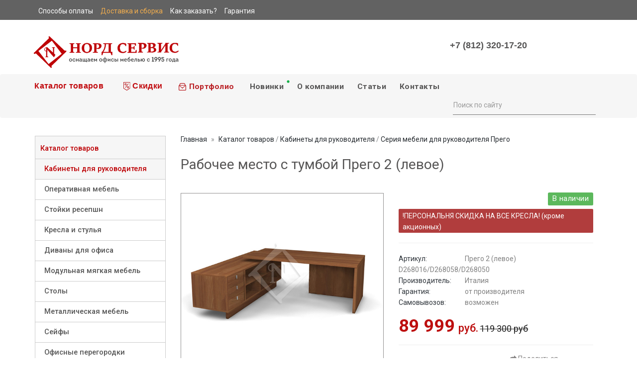

--- FILE ---
content_type: text/html; charset=utf-8
request_url: https://nord-service.ru/cat/director/prego/165005/
body_size: 8470
content:
<!DOCTYPE html>
<html xmlns="http://www.w3.org/1999/xhtml">
<head>
	<title>Рабочее место с тумбой Прего 2 (левое) - фото, цена, отзывы, характеристики.  Купить дешево Рабочее место с тумбой Прего 2 (левое) с доставкой в интернет магазине Nord-Service.</title>
	<meta http-equiv="content-type" content="text/html; charset=utf-8" />
	<meta http-equiv="pragma" content="no-cache" />
	<meta name="viewport" content="width=device-width, initial-scale=1, maximum-scale=1, user-scalable=no">
	<meta name="cmsmagazine" content="e99443155fb9c89d45e1659763ae0817" />
	<link rel="shortcut icon" href="/template/2216/favicon.ico" />
	<link rel="stylesheet" type="text/css" href="//cdn.sm.su/bootstrap/3.3.4/css/bootstrap.min.css" />
	<link rel="stylesheet" type="text/css" href="//cdn.sm.su/sm/colorbox/colorbox.css" />
	<link rel="stylesheet" type="text/css" href="/template/2216/style.css" />
	<script type="text/javascript" src="//yastatic.net/jquery/1.9.1/jquery.min.js"></script>
	<script type="text/javascript" src="//cdn.sm.su/jquery/colorbox/1.5.14/jquery.colorbox.min.js"></script>
	<script type="text/javascript" src="//cdn.sm.su/jquery/jcarousellite/1.1/jquery.jcarousellite.min.js"></script>
	<script type="text/javascript" src="//cdn.sm.su/jquery/maskedinput/1.3.1/jquery.maskedinput.min.js"></script>
	<script type="text/javascript" src="//cdn.sm.su/bootstrap/3.3.4/js/bootstrap.min.js"></script>
	<script type="text/javascript" src="//cdn.sm.su/sm/php.js"></script>
	<script type="text/javascript" src="//cdn.sm.su/sm/v3.js"></script>
	<script type="text/javascript" src="//cdn.sm.su/sm/v3-biz.js"></script>
	<link rel="shortcut icon" href="/template/2216/favicon.ico" />
	<meta name="description" content='упить Рабочее место с тумбой Прего 2 (левое) недорого с доставкой в интернет магазине офисной мебели или по тел 8(812)320-17-20. 
Рабочее место с тумбой Прего 2 (левое) цена, фото, отзывы, характеристики.' />
	<meta property="og:site_name" content='Норд Сервис' />
	<meta property="og:title" content='Рабочее место с тумбой Прего 2 (левое) - фото, цена, отзывы, характеристики.  Купить дешево Рабочее место с тумбой Прего 2 (левое) с доставкой в интернет магазине Nord-Service.' />
	<meta property="og:description" content='упить Рабочее место с тумбой Прего 2 (левое) недорого с доставкой в интернет магазине офисной мебели или по тел 8(812)320-17-20. 
Рабочее место с тумбой Прего 2 (левое) цена, фото, отзывы, характеристики.' />
	<meta property="og:url" content="https://nord-service.ru/cat/director/prego/165005/" />
	<link rel="canonical" href="https://nord-service.ru/cat/director/prego/165005/" />
	<meta property="og:image" content='https://nord-service.ru/upload/goods/r2ul1n6vli/WuRIrOelLxL3xQMjrxYbGhHs7XeJoDjA_big.jpg' />
	<meta property="og:image" content='https://nord-service.ru/upload/goods/r2ul1n6vli/4XtcVZUgDJLX8zvMOXEy15flKyMNkLG8_big.jpg' />
</head>
<body>

<!-- Google Web Fonts --><link href="https://fonts.googleapis.com/css?family=Roboto:400,300,500,700&amp;subset=latin,cyrillic,cyrillic-ext" rel="stylesheet" type="text/css" /><!-- CSS Files -->
<link href="/font-awesome/css/font-awesome.min.css" rel="stylesheet" />
<link href="/css/owl.carousel.css" rel="stylesheet" />
<link href="/css/style.css" rel="stylesheet" />
<link href="/css/responsive.css?929" rel="stylesheet" />
<link href="/css/magnific-popup.css" rel="stylesheet" />
<link href="/css/easy-responsive-tabs.css" rel="stylesheet" /><!-- Header Section Starts -->
<header class="home" id="header-area"><!-- Header Top Starts -->
<div class="header-top">
	<div class="container">
		<div class="row">
			<!-- Header Links Starts -->
			<div class="col-sm-12 col-xs-12">
				<div class="header-links">
					<ul class="nav navbar-nav pull-left hidden-xs">
						<li class="hidden-sm hidden-xs">
							<a href="/pay/"><span>Способы оплаты </span> </a> |
						</li>
						<li class="hidden-xs">
							<a href="/delivery/"><span style="color:#f1ad4e">Доставка и сборка </span> </a> |
						</li>
						<li class="hidden-xs">
							<a href="/kak_zakazt/"><span>Как заказать? </span> </a>|
						</li>
						<li class="hidden-xs">
							<a href="/warranty/"><span>Гарантия </span> </a>
						</li>
					</ul>
				</div>
			</div>
			<!-- Header Links Ends -->
		</div>
	</div>
</div>
<!-- Header Top Ends --><!-- Main Header Starts -->

<div class="main-header">
	<div class="container">
		<div class="row">
			<!-- Logo Starts -->
			<div class="col-md-3 col-sm-4 col-xs-6">
				<div id="logo">
					<a href="/"><img alt="Логотип интернет-магазина офисной мебели Норд-Сервис" src="/images/logo.svg" title="Норд-Сервис" width="250" /></a>
				</div>
			</div>
			<!-- Logo Starts --><!-- Adress and Phone Start -->

			<div class="col-md-6 col-sm-5 col-xs-6">
				<div class="row" id="adress">
					<div class="col-sm-6 col-md-4 hidden-xs hidden">
						<div>
							<img height="17" src="/images/svg/map-object.svg" />Санкт-Петербург<br />
							ул. Гороховая, 33
						</div>
					</div>

					<div class="col-sm-6 col-sm-push-10">
						<div>
							<!--<img src="/images/svg/phone.svg" height="17">--><span class="phone-top day" id="phone-top"><strong class="phone-day"><a class="YandexCall" href="tel:+78123201720">+7 (812) 320-17-20</a></strong> <strong class="phone-night"><a class="YandexCall" href="tel:+78123201720">+7 (812) 320-17-20</a></strong> </span><br />
						</div>
					</div>
				</div>
			</div>
			<!-- Adress and Phone Ends -->
		</div>
	</div>
</div>
<!-- Main Header Ends --><!-- Main Menu Starts -->

<nav class="navbar" id="main-menu" role="navigation">
<div class="container">
	<!-- Nav Header Starts -->
	<div class="navbar-header">
		<div class="navbar-brand">
			<ul class="nav navbar-nav" id="catalog">
				<li class="dropdown">
					<a data-content="Цены на сайте могут отличаться от действительных в связи с экономической ситуацией. Уточняйте актуальные цены у менеджеров" data-delay="10" data-hover="dropdown" data-placement="bottom" href="/cat/">&nbsp;Каталог товаров</a> <!--<ul class="dropdown-menu" role="menu">
	<li><a tabindex="-1" href="/cat/director/">Кабинеты для руководителя</a></li>
	<li><a tabindex="-1" href="/cat/oper/">Оперативная мебель</a></li>
	<li><a tabindex="-1" href="/cat/reception/">Стойки ресепшн</a></li>
	<li><a tabindex="-1" href="/cat/kresla-stulya/">Кресла и стулья</a></li>
	<li><a tabindex="-1" href="/cat/myagkmeb/">Диваны для офиса</a></li>
	<li><a tabindex="-1" href="/cat/modulnaya_myagkaya_mebel/">Модульная мягкая мебель</a></li>
	<li><a tabindex="-1" href="/cat/stoli/">Столы</a></li>
	<li><a tabindex="-1" href="/cat/metalfurniture/">Металлическая мебель</a></li>
	<li><a tabindex="-1" href="/cat/safemebel/">Сейфы</a></li>
	<li><a tabindex="-1" href="/cat/nastolnie_ekrani_57/">Настольные экраны</a></li>
	<li><a tabindex="-1" href="/cat/peregorodki/">Офисные перегородки</a></li>
	<li><a tabindex="-1" href="/cat/ofisnie_mini-kuhni/">Офисные мини-кухни</a></li>
	<li><a tabindex="-1" href="/cat/ac/">Аксессуары</a></li>
	<li><a tabindex="-1" href="/cat/zakaz/">Мебель на заказ</a></li>
</ul> -->
				</li>
				<li class="action_head">
					<a href="/aktzii/popadi_v_skidku/"><img height="17" src="/images/svg/action.svg" />&nbsp;Скидки</a>
				</li>
			</ul>
		</div>
		<button class="btn btn-navbar navbar-toggle" data-target=".navbar-cat-collapse" data-toggle="collapse" type="button"><span class="sr-only">Меню</span></button>
	</div>
	<!-- Nav Header Ends --><!-- Navbar Cat collapse Starts -->

	<div class="row">
		<div class="collapse navbar-collapse navbar-cat-collapse col-md-9">
			<ul class="nav navbar-nav" id="main-menu-2">
				<li>
					<a href="/portfolio/" id="port_color"><img height="15" src="/images/svg/portfolio.svg" width="17" />&nbsp;Портфолио</a>
				</li>
				<li>
					<a href="/novinki/" id="new_round"><img height="10" src="/images/svg/circle.svg" width="10" />&nbsp;Новинки</a>
				</li>
				<li>
					<a href="/about/">О компании</a>
				</li>
				<li>
					<a href="/articles/">Статьи</a>
				</li>
				<li>
					<a href="/contacts/">Контакты</a>
				</li>
				<li class="hidden-lg hidden-md hidden-sm">
					<a href="/pay/">Способы оплаты</a>
				</li>
				<li class="hidden-lg hidden-md hidden-sm">
					<a href="/delivery/">Доставка и сборка</a>
				</li>
				<li class="hidden-lg hidden-md hidden-sm">
					<a href="/kak_zakazt/">Как заказать?</a>
				</li>
				<li class="hidden-lg hidden-md hidden-sm">
					<a href="/warranty/">Гарантия</a>
				</li>
			</ul>
		</div>
		<!-- Navbar Cat collapse Ends --><!-- Search Starts -->

		<div class="container pull-right search-wrap">
			<div id="search">
				<form action="/search/" class="input-group" method="get">
				<input class="form-control input-lg" name="text" placeholder="Поиск по сайту" type="text" value="" />
				<span class="input-group-btn"><button class="btn btn-lg" type="submit" value="Искать"></button> </span></form>
			</div>
		</div>
		<!-- Search Ends -->
	</div>
</div>
</nav>
<!-- Main Menu Ends --></header>
<!-- Header Section Ends --><!-- Main Container Starts -->

<div class="container" id="main-container">
	<div class="row">
		<!-- Sidebar Starts -->
		<div class="col-md-3 hidden-xs leftside">
			<div>
				<div class="list-group categories">



	

	
	<a href="/cat/" class="list-group-item active">
		Каталог товаров
	</a>
	
	

	
	

	



	

	
	

	
    	<a href="/cat/director/" class="list-group-item active" style="padding-left: 18px;">
    		Кабинеты для руководителя
    	</a>
	
	

	



	

	
	
    	<a href="/cat/oper/" class="list-group-item" style="padding-left: 18px;">
    		Оперативная мебель
    	</a>
	

	
	

	



	

	
	
    	<a href="/cat/reception/" class="list-group-item" style="padding-left: 18px;">
    		Стойки ресепшн
    	</a>
	

	
	

	



	

	
	
    	<a href="/cat/kresla-stulya/" class="list-group-item" style="padding-left: 18px;">
    		Кресла и стулья
    	</a>
	

	
	

	



	

	
	
    	<a href="/cat/myagkmeb/" class="list-group-item" style="padding-left: 18px;">
    		Диваны для офиса
    	</a>
	

	
	

	



	

	
	
    	<a href="/cat/modulnaya_myagkaya_mebel/" class="list-group-item" style="padding-left: 18px;">
    		Модульная мягкая мебель
    	</a>
	

	
	

	



	

	
	
    	<a href="/cat/stoli/" class="list-group-item" style="padding-left: 18px;">
    		Столы
    	</a>
	

	
	

	



	

	
	
    	<a href="/cat/metalfurniture/" class="list-group-item" style="padding-left: 18px;">
    		Металлическая мебель
    	</a>
	

	
	

	



	

	
	
    	<a href="/cat/safemebel/" class="list-group-item" style="padding-left: 18px;">
    		Сейфы
    	</a>
	

	
	

	



	

	
	
    	<a href="/cat/peregorodki/" class="list-group-item" style="padding-left: 18px;">
    		Офисные перегородки
    	</a>
	

	
	

	



	

	
	
    	<a href="/cat/nastolnie_ekrani_57/" class="list-group-item" style="padding-left: 18px;">
    		Настольные экраны
    	</a>
	

	
	

	



	

	
	
    	<a href="/cat/ofisnie_mini-kuhni/" class="list-group-item" style="padding-left: 18px;">
    		Офисные мини-кухни
    	</a>
	

	
	

	



	

	
	
    	<a href="/cat/ac/" class="list-group-item" style="padding-left: 18px;">
    		Аксессуары
    	</a>
	

	
	

	



	

	
	
    	<a href="/cat/zakaz/" class="list-group-item" style="padding-left: 18px;">
    		Мебель на заказ
    	</a>
	

	
	

	


	
</div>
			</div>
			
<div style="margin-bottom: 30px; padding: 30px; border: #eee 1px solid;">

<div class="clearfix"></div>
<form method="post" action="/filter.write/">
	<input type="hidden" name='url' value='/cat/director/prego/' />

	
	<div style="margin: 0 0 20px 0;">
		
		
	
	
		
	
	
		
		<div style="margin: 0 0 5px 0;"><b>Бренд</b></div>
			
			<div class="checkbox">
				<label>
					<input type="checkbox" name='d[VENDOR][]' value="Италия"  />
					Италия
				</label>
			</div>
			
		


		

	</div>
	
	<div style="margin: 0 0 20px 0;">
		
		
		<div style="margin: 0 0 5px 0;"><b>Цена</b></div>
		<div class="input-group">
			<div class="input-group-addon">от</div>
			<input type="text" name='d[PRICE][0]' class="form-control" style="width: 70px;" placeholder='1' value='' />
			<div class="input-group-addon">до</div>
			<input type="text" name='d[PRICE][1]' class="form-control" style="width: 70px;" placeholder='10000' value='' />
		</div>
		
	
	
		
	
	
		


		

	</div>
	
	
	<button type="submit" class="btn btn-primary">Подобрать</button>
</form>

</div>

		</div>
		<!-- Sidebar Ends --><!-- Primary Content Starts -->

		<div class="col-md-9 rightside">
			<!-- Breadcrumb Starts -->
			<ol class="breadcrumb">
				<li>
					<a href="/">Главная</a>
				</li>
				<li>
					<a class="navline" href="/cat/">Каталог товаров</a> / <a class="navline" href="/cat/director/">Кабинеты для руководителя</a> / <a class="navline" href="/cat/director/prego/">Серия мебели для руководителя Прего</a>
				</li>
			</ol>
			<!-- Breadcrumb Ends --><!-- Header Starts -->

			<div class="row">
				<div class="col-md-12">
					<h1>
						Рабочее место с тумбой Прего 2 (левое)
					</h1>
				</div>
			</div>
			<!-- Header Ends --><!-- About Content Starts -->

			<div class="page-box">
				














<!-- Main Container Starts -->
<div id="main-container" itemscope itemtype="http://schema.org/Product">
	<meta itemprop="name" content="Рабочее место с тумбой Прего 2 (левое)">
	<div class="row">
	<!-- Primary Content Starts -->
		<div class="col-md-12 col-sm-12">
		<!-- Product Info Starts -->
			<div class="row product-info ">
			<!-- Left Starts -->
				<div class="images-block col-lg-6 col-md-6 col-sm-6">
					<div class="product-big-image">
						<a id="goods_image_big" href="/upload/goods/r2ul1n6vli/WuRIrOelLxL3xQMjrxYbGhHs7XeJoDjA.jpg" class="fancy_image">
							<img src="/upload/goods/r2ul1n6vli/WuRIrOelLxL3xQMjrxYbGhHs7XeJoDjA.jpg" alt="Рабочее место с тумбой Прего 2 (левое) в интернет-магазине Норд-Сервис" class="img-responsive" id="goods_image" itemprop="image" />
						</a>
					</div>
					<ul class="list-unstyled list-inline" id="product-page-carousel">
					
						<li class="item">
							<div class="img-wrap thumbnail" onclick='$("#goods_image").attr("src", "/upload/goods/r2ul1n6vli/WuRIrOelLxL3xQMjrxYbGhHs7XeJoDjA.jpg"); $("#goods_image_big").attr("href", "/upload/goods/r2ul1n6vli/WuRIrOelLxL3xQMjrxYbGhHs7XeJoDjA_big.jpg")'>
								<img src="/upload/goods/r2ul1n6vli/WuRIrOelLxL3xQMjrxYbGhHs7XeJoDjA_small.jpg" alt="Каталог товаров в интернет-магазине Норд-Сервис" class="img-responsive" />
							</div>
						</li>
					
						<li class="item">
							<div class="img-wrap thumbnail" onclick='$("#goods_image").attr("src", "/upload/goods/r2ul1n6vli/4XtcVZUgDJLX8zvMOXEy15flKyMNkLG8.jpg"); $("#goods_image_big").attr("href", "/upload/goods/r2ul1n6vli/4XtcVZUgDJLX8zvMOXEy15flKyMNkLG8_big.jpg")'>
								<img src="/upload/goods/r2ul1n6vli/4XtcVZUgDJLX8zvMOXEy15flKyMNkLG8_small.jpg" alt="Каталог товаров в интернет-магазине Норд-Сервис" class="img-responsive" />
							</div>
						</li>
					
					</ul>
				</div>
			<!-- Left Ends -->
			<!-- Right Starts -->
				<div class="product-details col-lg-6 col-md-6 col-sm-6 col-xs-12">
						<div class="right">
							<strong class="label" id="nal">В наличии</strong>
						</div>
						<div style="clear:both"></div>
						
				 <div class="right_inhave">!ПЕРСОНАЛЬНЯ СКИДКА НА ВСЕ КРЕСЛА! (кроме акционных)</div> 
				<hr>		
					<div class="row">
						<div class="col-sm-12">
							<ul class="list-unstyled manufacturer">
								<li><span>Артикул:</span> Прего 2 (левое) D268016/D268058/D268050 </li>
								<li><span>Производитель:</span> Италия </li>
								<li><span>Гарантия:</span> от производителя </li>
								<li><span>Самовывозов:</span> возможен</li>
							</ul>
							<div class="price"itemprop="offers" itemscope itemtype="http://schema.org/Offer" style="display1: none;">
								<span class="price-new">89 999</span> <span class="rub_small">руб.</span>
								<span class="price-old">119 300 руб</span>
								<meta itemprop="price" content="89 999">
								<meta itemprop="priceCurrency" content="RUB">
							</div>
						</div>
					</div>	
						
					<hr>	
						
					<div class="row">
						<div class="col-sm-5 pull-right">
							<div class="card-favorite">
								<p><!--<i class="fa fa-envelope"></i> <a href="#" onclick="basketFav('152110');" id="basket_fav_152110">Отправить другу</a>-->
									<i class="fa fa-share"></i> Поделиться <br>
									<script type="text/javascript" src="//yastatic.net/es5-shims/0.0.2/es5-shims.min.js" charset="utf-8"></script>
									<script type="text/javascript" src="//yastatic.net/share2/share.js" charset="utf-8"></script>
									<div class="ya-share2" data-services="vkontakte,facebook,odnoklassniki" data-counter=""></div>
								</p>    
							</div>
						</div>    
					</div>
				</div>
			<!-- Right Ends -->
			</div>

		<!-- product Info Ends -->
		<!-- Product Description Starts -->
		<div class="product-info-box">
			<h2 class="heading">Описание товара <span style="font-size:15px; color:#a94442;">(Наличие и точную цену уточняйте у менеджера)</span></h2> 
			
			<div class="content panel-smart" itemprop="description">
				
			<p>Габариты комплекта: 190*200*75см</p> <div class="row">
	<div class="col-md-12">
		<p>
			<strong>Цвета:</strong>
		</p>

		<div class="col-md-main col-xs-4">
			<img height="75" src="/images/mebel_for%20ruk_lya/colors_defo/orex.jpg" width="75" /> <span class="disc_1">орех</span>
		</div>

		<div class="col-md-main col-xs-4">
			<img height="75" src="/images/mebel_for%20ruk_lya/Прего/орех-белый.jpg" width="75" /> <span class="disc_1">орех/белый </span>
		</div>

		<div class="col-md-main col-xs-4">
			<img height="75" src="/images/mebel_for%20ruk_lya/colors_defo/дуб%20черный.jpg" width="75" /> <span class="disc_1">черный дуб</span>
		</div>

		<div class="col-md-main col-xs-4">
			<img height="75" src="/images/mebel_for%20ruk_lya/Прего/дуб_белый.jpg" width="75" /> <span class="disc_1"> черный дуб/белый </span>
		</div>
	</div>
</div>

<p>
	<strong>Характеристики: </strong>
</p>

<ul>
	<li>
		Габариты комплекта:&nbsp; 190*200*75 см.
	</li>
	<li>
		Рабочие поверхности &ndash; 40 мм ДСП
	</li>
	<li>
		Кромка рабочих поверхностей &ndash; PVC
	</li>
	<li>
		Каркасы столов &ndash; 40 мм ДСП
	</li>
	<li>
		Каркасы тумб - 18 мм ДСП
	</li>
</ul> 
		
			</div>
		
		</div>
		<!-- Product Description Ends -->

		<!-- Related Products Starts -->

		
			<div class="product-info-box">
				<h2 class="heading">Похожие товары</h2>
				<hr>
    			<!-- Products Row Starts -->
				<div class="row">

                    
						<div class="col-md-4 col-sm-6 prod-list-item">
							<div class="product-col">
								<div class="image">
								
									<a href="/cat/director/prego/165005/"><img src="/upload/goods/r2ul1n6vli/WuRIrOelLxL3xQMjrxYbGhHs7XeJoDjA.jpg" alt="Рабочее место с тумбой Прего 2 (левое)" /></a>
								
								</div>
								<div class="caption">
									<div class="h4"><a href="/cat/director/prego/165005/">Рабочее место с тумбой Прего 2 (левое)</a></div>
									<div class="description">
										<div class="lb-target"></div><div class="lb-italy"> </div>  Габариты комплекта: 190*200*75см
									</div>
									<div class="price" style="display1: none;">
										<span class="price-new">89 999</span> <span class="rub_small">руб</span>
										<span class="price-old">119 300 руб</span>
									</div>
								</div>
							</div>
						</div>
					
						<div class="col-md-4 col-sm-6 prod-list-item">
							<div class="product-col">
								<div class="image">
								
									<a href="/cat/director/prego/165005/"><img src="/upload/goods/r2ul1n6vli/WuRIrOelLxL3xQMjrxYbGhHs7XeJoDjA.jpg" alt="Рабочее место с тумбой Прего 2 (левое)" /></a>
								
								</div>
								<div class="caption">
									<div class="h4"><a href="/cat/director/prego/165005/">Рабочее место с тумбой Прего 2 (левое)</a></div>
									<div class="description">
										<div class="lb-target"></div><div class="lb-italy"> </div>  Габариты комплекта: 190*200*75см
									</div>
									<div class="price" style="display1: none;">
										<span class="price-new">89 999</span> <span class="rub_small">руб</span>
										<span class="price-old">119 300 руб</span>
									</div>
								</div>
							</div>
						</div>
					
						<div class="col-md-4 col-sm-6 prod-list-item">
							<div class="product-col">
								<div class="image">
								
									<a href="/cat/director/prego/165005/"><img src="/upload/goods/r2ul1n6vli/WuRIrOelLxL3xQMjrxYbGhHs7XeJoDjA.jpg" alt="Рабочее место с тумбой Прего 2 (левое)" /></a>
								
								</div>
								<div class="caption">
									<div class="h4"><a href="/cat/director/prego/165005/">Рабочее место с тумбой Прего 2 (левое)</a></div>
									<div class="description">
										<div class="lb-target"></div><div class="lb-italy"> </div>  Габариты комплекта: 190*200*75см
									</div>
									<div class="price" style="display1: none;">
										<span class="price-new">89 999</span> <span class="rub_small">руб</span>
										<span class="price-old">119 300 руб</span>
									</div>
								</div>
							</div>
						</div>
					
						<div class="col-md-4 col-sm-6 prod-list-item">
							<div class="product-col">
								<div class="image">
								
									<a href="/cat/director/prego/165005/"><img src="/upload/goods/r2ul1n6vli/WuRIrOelLxL3xQMjrxYbGhHs7XeJoDjA.jpg" alt="Рабочее место с тумбой Прего 2 (левое)" /></a>
								
								</div>
								<div class="caption">
									<div class="h4"><a href="/cat/director/prego/165005/">Рабочее место с тумбой Прего 2 (левое)</a></div>
									<div class="description">
										<div class="lb-target"></div><div class="lb-italy"> </div>  Габариты комплекта: 190*200*75см
									</div>
									<div class="price" style="display1: none;">
										<span class="price-new">89 999</span> <span class="rub_small">руб</span>
										<span class="price-old">119 300 руб</span>
									</div>
								</div>
							</div>
						</div>
					
						<div class="col-md-4 col-sm-6 prod-list-item">
							<div class="product-col">
								<div class="image">
								
									<a href="/cat/director/prego/165005/"><img src="/upload/goods/r2ul1n6vli/WuRIrOelLxL3xQMjrxYbGhHs7XeJoDjA.jpg" alt="Рабочее место с тумбой Прего 2 (левое)" /></a>
								
								</div>
								<div class="caption">
									<div class="h4"><a href="/cat/director/prego/165005/">Рабочее место с тумбой Прего 2 (левое)</a></div>
									<div class="description">
										<div class="lb-target"></div><div class="lb-italy"> </div>  Габариты комплекта: 190*200*75см
									</div>
									<div class="price" style="display1: none;">
										<span class="price-new">89 999</span> <span class="rub_small">руб</span>
										<span class="price-old">119 300 руб</span>
									</div>
								</div>
							</div>
						</div>
					
						<div class="col-md-4 col-sm-6 prod-list-item">
							<div class="product-col">
								<div class="image">
								
									<a href="/cat/director/prego/165005/"><img src="/upload/goods/r2ul1n6vli/WuRIrOelLxL3xQMjrxYbGhHs7XeJoDjA.jpg" alt="Рабочее место с тумбой Прего 2 (левое)" /></a>
								
								</div>
								<div class="caption">
									<div class="h4"><a href="/cat/director/prego/165005/">Рабочее место с тумбой Прего 2 (левое)</a></div>
									<div class="description">
										<div class="lb-target"></div><div class="lb-italy"> </div>  Габариты комплекта: 190*200*75см
									</div>
									<div class="price" style="display1: none;">
										<span class="price-new">89 999</span> <span class="rub_small">руб</span>
										<span class="price-old">119 300 руб</span>
									</div>
								</div>
							</div>
						</div>
					
					
				</div>
	    		<!-- Products Row Ends -->
			</div>
			
						
		<!-- Related Products Ends -->

		</div>
	<!-- Primary Content Ends -->
	</div>
</div>
<!-- Main Container Ends -->

<script>
	$('#nal').addClass(document.getElementById("nal").innerHTML == 'В наличии' ? 'label-success' : 'label-warning');
    //$("#nal:contains('Под заказ')").text("Нет в наличии");
    if(document.getElementById("nal").innerHTML == 'Нет в наличии'){
        $('#nal').removeClass('label-warning');
        $('#nal').removeClass('label-success');
    	$('#nal').addClass('label-default');
    }
</script>	
		






			</div>
			<!-- About Content Ends -->
		</div>
		<!-- Primary Content Ends -->
	</div>
</div>
<!-- Main Container Ends --><!-- Footer Section Starts -->

<footer id="footer-area">
<div class="subscription">
	<div class="container">
		<div class="row">
			<!-- Email Subscription Starts -->
			<div class="col-sm-8">
				<div class="subscription-title">
					<img class="mail-sub" height="15" src="/images/svg/mail.svg" /> Подпишитесь на новости
				</div>

				<div class="subscription-form">
					<form class="form-inline">
					<div class="form-group">
						<input class="form-control" id="exampleInputEmail2" placeholder="ваш e-mail" type="email" />
					</div>
					<button class="btn btn-default" type="submit">OK</button></form>
				</div>
			</div>
			<!-- Email Subscription Ends --><!-- Social Media Links Starts --><noindex>
			<div class="col-sm-4" id="social-media-icons">
				<a href="http://vk.com/nord_service_ru" rel="nofollow"><img src="/images/svg/vk.svg" /></a> <a href="#"><img src="/images/svg/facebook.svg" /></a> <a href="#"><img src="/images/svg/ok.svg" /></a> <a href="#"><img src="/images/svg/twitter.svg" /></a> <a href="#"><img src="/images/svg/gplus.svg" /></a>
			</div>
			</noindex> <!-- Social Media Links Ends -->
		</div>
	</div>
</div>
<!-- Footer Links Starts -->

<div class="footer-links">
	<!-- Container Starts -->
	<div class="container">
		<div class="col-md-12 col-sm-6">
			<img alt="Логотип интернет-магазина офисной мебели Норд-Сервис" src="/images/logo.svg" title="Норд-Сервис" width="265" />
		</div>
		<!-- Adress Starts -->

		<div class="row">
			<div class="col-md-3 col-sm-6">
				<span class="red"><strong class="YandexCall">+7 (812) 320-17-20</strong></span><br />
				<a href="mailto:nord33@bk.ru">nord33@bk.ru</a><br />
				<span class="red">Адрес:</span><br />
				г.Санкт-Петербург ул. Гороховая, д.33<br />
				<span class="red">Часы работы:</span><br />
				с 10:00 до 18:00, Сб-Вс выходной
			</div>
			<!-- Adress Ends --><!-- Links Starts -->

			<div class="col-md-2 col-sm-6">
				<span class="red">Сервис</span><br />
				<a href="/pay/">Способы оплаты</a><br />
				<a href="/delivery/">Доставка и сборка</a><br />
				<a href="/kak_zakazt/">Как заказать?</a><br />
				<a href="/warranty/">Гарантия</a>
			</div>

			<div class="col-md-2 col-sm-6">
				<span class="red">Информация</span><br />
				<a href="/forma_zvonka/">Обратная связь</a><br />
				<a href="/about/">О компании</a><br />
				<a href="/contacts/">Контакты</a><br />
				<a href="/aktzii/">Акции</a>
			</div>

			<div class="col-md-3 col-sm-6">
				<span class="red">Каталог</span><br />
				<a href="/cat/director/">Кабинеты для руководителя</a><br />
				<a href="/cat/oper/">Мебель для персонала</a><br />
				<a href="/cat/reception/">Готовые стойки ресепшн</a><br />
				<a href="/cat/kresla-stulya/">Кресла и стулья</a><br />
				<a href="/cat/zakaz/">Мебель на заказ</a><br />
				<a href="/cat/myagkmeb/">Офисная мягкая мебель</a>
			</div>

			<div class="col-md-2 col-sm-6">
				<span class="red"><strong>&nbsp;</strong></span><br />
				<a href="/cat/modulnaya_myagkaya_mebel/">Модульная мягкая мебель</a> <a href="/cat/stoli/">Столы</a><br />
				<a href="/cat/metalfurniture/">Металлическая мебель</a><br />
				<a href="/cat/safemebel/">Сейфы</a><br />
				<a href="/cat/ofisnie_mini-kuhni/">Офисные мини-кухни</a><br />
				<a href="/cat/peregorodki/">Офисные перегородки</a><br />
				<a href="/cat/ac/">Аксессуары</a>
			</div>
			<!-- Links Ends -->
		</div>
		<!-- Container Ends -->
	</div>
</div>
<!-- Footer Links Ends --><!-- Copyright Area Starts -->

<div class="copyright">
	<!-- Container Starts -->
	<div class="container">
		<!-- Starts -->
		<div id="li-counter">
			&nbsp;
		</div>

		<p class="right">
			<span style="margin-right:50px;">&copy; 1995-2026</span>
		</p>
		<!-- Ends -->
	</div>
	<!-- Container Ends -->
</div>
<!-- Copyright Area Ends --></footer>
<!-- Footer Section Ends --><!-- JavaScript Files --><script src="/js/bootstrap-hover-dropdown.min.js"></script><script src="/js/jquery.magnific-popup.min.js"></script><script src="/js/owl.carousel.min.js"></script><script src="/js/jquery.session.js"></script><script src="/js/custom.js"></script><script src="http://code.jquery.com/ui/1.11.4/jquery-ui.js"></script><script src="/js/easyResponsiveTabs.js"></script>
<link rel="stylesheet" href="//cdn.callbackhunter.com/widget/tracker.css"> 
<script type="text/javascript" src="//cdn.callbackhunter.com/widget/tracker.js" charset="UTF-8"></script>
<script type="text/javascript">var hunter_code="ad1312e58622275f5df602324db9f9e5";</script>


<!-- Google Analytics -->
<script>
  (function(i,s,o,g,r,a,m){i['GoogleAnalyticsObject']=r;i[r]=i[r]||function(){
  (i[r].q=i[r].q||[]).push(arguments)},i[r].l=1*new Date();a=s.createElement(o),
  m=s.getElementsByTagName(o)[0];a.async=1;a.src=g;m.parentNode.insertBefore(a,m)
  })(window,document,'script','//www.google-analytics.com/analytics.js','ga');

  ga('create', 'UA-63228450-1', 'auto');
  ga('send', 'pageview');

</script>
<!-- Google Analytics -->
<script type="text/javascript">
(function (d, w, c) {
    (w[c] = w[c] || []).push(function() {
        try {
            w.yaCounter7255732 = new Ya.Metrika({id:7255732, enableAll: true, webvisor:true,params:window.yaParams||{ }});
        } catch(e) {}
    });
    
    var n = d.getElementsByTagName("script")[0],
        s = d.createElement("script"),
        f = function () { n.parentNode.insertBefore(s, n); };
    s.type = "text/javascript";
    s.async = true;
    s.src = (d.location.protocol == "https:" ? "https:" : "http:") + "//mc.yandex.ru/metrika/watch.js";

    if (w.opera == "[object Opera]") {
        d.addEventListener("DOMContentLoaded", f);
    } else { f(); }
})(document, window, "yandex_metrika_callbacks");
</script>
<noscript><div><img src="//mc.yandex.ru/watch/7255732" style="position:absolute; left:-9999px;" alt="" /></div></noscript>
<!-- /Yandex.Metrika counter -->
<meta name='yandex-verification' content='4545dc0f90aa96c9' />
<!-- Yandex.Metrika counter -->
</script>
 <script type="text/javascript">
var yaParams = {ip_adress: "<? echo $_SERVER['REMOTE_ADDR'];?>"};
</script>

<script type="text/javascript">
    (function (d, w, c) {
        (w[c] = w[c] || []).push(function() {
            try {
                w.yaCounter38053965 = new Ya.Metrika({
                    id:38053965,
                    params:window.yaParams,
                    clickmap:true,
                    trackLinks:true,
                    accurateTrackBounce:true,
                    webvisor:true
                });
            } catch(e) { }
        });

        var n = d.getElementsByTagName("script")[0],
            s = d.createElement("script"),
            f = function () { n.parentNode.insertBefore(s, n); };
        s.type = "text/javascript";
        s.async = true;
        s.src = "https://mc.yandex.ru/metrika/watch.js";

        if (w.opera == "[object Opera]") {
            d.addEventListener("DOMContentLoaded", f, false);
        } else { f(); }
    })(document, window, "yandex_metrika_callbacks");
</script>
<noscript><div><img src="https://mc.yandex.ru/watch/38053965" style="position:absolute; left:-9999px;" alt="" /></div></noscript>
<!-- /Yandex.Metrika counter -->
</body>
</html>

--- FILE ---
content_type: text/html; charset=utf-8
request_url: https://nord-service.ru/basket/info/
body_size: -11
content:
r = {"count":"0", "summa":"0", "currency":"руб"};

--- FILE ---
content_type: text/css
request_url: https://nord-service.ru/template/2216/style.css
body_size: -33
content:
body{					
	margin: 0px; 
}

.btn-wishlist {
    height: 37px;
}

--- FILE ---
content_type: text/css
request_url: https://nord-service.ru/css/style.css
body_size: 11501
content:
body{
		background:#fff;
		color:#252a2f;
		font:14px/22px 'Roboto', sans-serif;
	}

	/* Standard Styles Starts */

	a{color:#000;}

	a:hover{color:#BE0105;}

	a:focus{outline:none;}

	.h1, .h2, .h3, .h4, .h5, .h6, h1, h2, h3, h4, h5, h6{
		font-family:  'Roboto', sans-serif;
		color: #252a2f;
	}

	.h1, h1{
		color: #565555;
		font-size: 2em;
		font-weight: 400;
		margin: 10px 0 10px 0;
	}

	.h2, h2{
		font-size:1.86em;
		font-weight: 400;
	}

	.h3, h3{
		font-size:1.43em;
		font-weight: 500;
	}

	.h4, h4{
		font-size:1.29em;
		font-weight: 300;
	}
	.h5, h5{
		font-size:1.1em;
		font-weight: 300;
	}

	.h6, h6{
		font-size:1em;
		font-weight: 300;
	}
	strong{
			font-family: 'Roboto Bold', sans-serif;
	}

	.main-heading{
		font-size:2.14em;
	}

	.main-heading span{
		font-size:1.29em;
		color:#878a8c;
	}

	.main-heading2{
		font-size:1.71em;
	}
	.main-heading, 
	.main-heading2, 
	.sub-heading{
		text-transform:uppercase;
	}

	.sub-heading{
		font-size:1.71em;
		padding:10px 0;
	}

	.header-top li, 
	.header-top .btn-link, 
	#main-menu.navbar, 
	#cart .btn, 
	.dropdown-menu, 
	.product-head, 
	.product-col .caption h4, 
	.product-col .price, 
	.product-col .btn-cart, 
	.breadcrumb, 
	.side-heading, 
	.list-group-item, 
	.product-filter, 
	.pagination, 
	.product-info .product-details, 
	.tabs-panel .nav-tabs{
		font-family: 'Roboto', sans-serif;
	}

	


	/* Form & Buttons Styles Starts */

	.btn-black {background-color: #303030;}

	.btn-black:hover, 
	.btn-black:focus,
	.btn-black:active,
	.btn-black.active, 
	.btn-main {
		background-color: #967e4b;
	}

	.btn-main:hover, 
	.btn-main:focus,
	.btn-main:active,
	.btn-main.active {
		background-color: #7c673c;
	}
	.btn-black, 
	.btn-black:hover, 
	.btn-black:focus,
	.btn-black:active,
	.btn-black.active, 
	.btn-main, 
	.btn-main:hover, 
	.btn-main:focus,
	.btn-main:active,
	.btn-main.active {
		color:#fff;
	}

	/* Header Area Styles Starts */

	#header-area{
		background:#fff;
		margin-bottom:20px;}

	#header-area.home {
		margin-bottom:0;}

	.header-top{
			   height:40px;
		background:#626262;}
		
	/* Header Links Styles Starts */

	.header-links ul{}
			
	.header-links li {inline-block}
					
	.header-links li .fa{margin-right:3px;}
				
				.header-links li, 
				.header-links li a{
					color:#fff;
					font-size:14px;
				}
				.header-links li a{
					padding:12px 15px 12px 0;
				}
				.header-links li a:hover, 
				.header-links li a:focus, 
				.header-links li.active a{
									text-decoration:none;
					background:none;
					color:#e9e9e9;
				}
				#header-basket i.fa {
					font-size: 16.5px;
					color: #7D7D7D;
					margin-right: 6px;
				}
							
	#header-basket i.fa:hover{
	color:#c10c10
	}

	#header-favorites i.fa:hover{
	color:#c10c10
	}
				#header-favorites i.fa {
					font-size: 14.5px;
					color: #7D7D7D;
					margin-right:9px;
									margin-top:5px
				}
				.login {
					margin-top: 8px;
				}
				.login a {
					padding: 0!important;
				}
	/* Currency & Languages Drop Down Styles Starts */

		.header-top .btn-link{
			color:#fff;
			text-decoration:none;
			margin:9px 0 0 0;
			padding:0;
			text-transform:uppercase;
			font-size:1em;
			background-color:#596269;
			line-height:0;
		}
		.header-top .btn-group + .btn-group {
			margin-left:10px;
		}
		.header-top .btn-link span {
			padding:0 13px 2px;
			vertical-align:middle;
		}
		.header-top .open .btn-link{
		}
			.header-top .btn-link i.fa{
				background-color:#fff;
				color:#292d30;
				padding:5px;
			}
			
	/* Main Header & Search Styles Starts */

		.main-header{
			padding:25px 0 0px;
		}
			#logo{
							margin-left:-20px;
				margin-top: -7px;
			}
			#adress div{
					padding: 7px 0 0 0;
						text-align: center;
			}
			#adress img {
				vertical-align: baseline;
			}
			#favorite div {
			padding: 10px 13px;
			}
			#search{
				margin:10px 24px 0px 22px;
			}
			#search .input-group{
			}
				#search .input-group .form-control{
					background:none;
					border:solid #777777;
					border-width:1px 0 1px 1px;
					color:#565555;
					font-size:1em;
					-webkit-border-radius:0;
					   -moz-border-radius:0;
							border-radius:0;
					-webkit-box-shadow:none;
					   -moz-box-shadow:none;
						 box-shadow:none;
					/*background-color: #fff;*/
				}
				#search .input-group .btn{
					background:none;
					border:solid #777777;
					border-width:1px 1px 1px 0;
					color:#464646;
					height: 40px;
					-webkit-border-radius:0;
					   -moz-border-radius:0;
							border-radius:0;
					-webkit-box-shadow:none;
					   -moz-box-shadow:none;
						 box-shadow:none;
						/*background-color: #fff;*/
				}
				#search i {
				color: #b93438;
				}
				
	/* Cart Style Starts */	

		#cart {
			margin-top: 17px;
		}
		#cart img {
			float: left;
			padding-right: 10px;
		}
			
	/* Main Menu Styles Starts */

		#main-menu{
			background:#ffffff;
		}
		#main-menu.navbar{
			  background-color:#f6f6f6;
					  margin: 0;
					  padding: 0;
					  border-top:none;
					  /*border-bottom: 1px solid #CCCCCC;*/
					 }
		
			#main-menu .navbar-nav > li{
			}
			#main-menu .navbar-nav > li + li{
			}
			#main-menu .navbar-nav > li a{
							font-weight: 600;
				color:#565555;
				font-size: 16px;
				letter-spacing: 0.02em;
			}
			#main-menu .navbar-nav > li > a:hover, 
			#main-menu .navbar-nav > li > a:focus, 
			#main-menu .navbar-nav > li.open a{
				background:none;
				color:#c10c10;
			}		
				#main-menu .dropdown-menu{
					background: #fff;
					border: 0;
					-webkit-border-radius: 0;
					-moz-border-radius: 0;
					border-radius: 0;
					-webkit-box-shadow: none;
					-moz-box-shadow: none;
					box-shadow: none;
				}
					#main-menu .navbar-nav > li > .dropdown-menu li a{
						color:#555;
						font-size:1em;
						padding: 10px 50px 10px 15px;
						font-weight:500;
						border: 1px solid #eaeaea;
					}
					#main-menu .navbar-nav > li > .dropdown-menu li a:hover {
						color: #bd0105;
					}
						#main-menu .dropdown-inner {
							display:table;
							padding-bottom:10px;
						}
							#main-menu .dropdown-inner ul {
								display:table-cell;
							}
							#main-menu .dropdown-inner .dropdown-header{
								font-size:1em;
								text-transform:uppercase;
								color:#fff;
								padding:15px 0 10px 15px;
							}
							#main-menu .dropdown-inner li a {
								min-width:160px;
								display:block;
								padding:3px 20px;
								clear:both;
							}	

							
	/* Breadcrumb Styles Starts */

		.breadcrumb{
			padding:10px 18px;
			background:#fff;
			margin-left: -18px;
		}
			.breadcrumb li{
				color:#878a8c;
				/*font-size:0.93em;*/
			}
			.breadcrumb > li + li:before{
				content:"\00BB";
				color:#878a8c;
			}
			.breadcrumb li a{
				color:#252a2f;
			}
			
	/* Slider Section Styles Starts */

	   .slider{
		
		max-width:1380px;
		padding-top: 10px;
		padding-bottom: 10px;
		margin: 0 auto;
		margin-top: 10px;
		margin-bottom: 30px;
	   
		}
		#main-carousel .carousel-control.left, 
		#main-carousel .carousel-control.right {
			background:none;
			color:#292d30;
			width: 7%;
		}
		#main-carousel .carousel-control:hover.left, 
		#main-carousel .carousel-control:hover.right {
			color:#c10c10;
		}
		#main-carousel .carousel-indicators{
		}
		#main-carousel .carousel-indicators li {
			width:17px;
			height:17px;
			background-color:#292d30;
			margin-right:10px;
		}
		#main-carousel .carousel-indicators .active {
			width:18px;
			height:18px;
			background-color:#967e4b;
		}

		#main-carousel .item img {
			margin: 0 auto;
		}
		
	/* Column Banner Styles Starts */

		.col1-banners, 
		.col2-banners, 
		.col3-banners {
			margin-bottom:20px;
		}
		
	/* Products Box Styles Starts */

		.products-list{
			margin-bottom:15px;
		}
			.product-head {
		
		padding: 10px 0px;
		margin: 0px 0 -10px 0;
		font-size: 29px;
		color: #565656;
		font-weight: 500
			}

	.product-head_a a{

	   text-decoration: none;
		padding: 10px 0px;
		margin: 0px 0 -10px 0;
		font-size:29px;
		color: #565656;
		font-weight: 500}
	


.product-col{
            height: 405px;	
            width: 320px;
			padding:1px;
			margin-bottom:15px;
			border:1px solid #939292;}
				
			
.product-col:hover {
				border:2px solid #bd0105;}
				
.product-col.list .image{
				padding:20px 30px 10px 0;
				float:left;}
			

/*.product-col .caption {
padding: 20px 0;
}*/
.product-col .h4{
	font-size: 1.29em;}
				

.product-col .h4, .product-col .h4 a {
font-weight: 500;
font-size: 15.5px;
color: #323232;
display: block;
text-decoration: none;
text-align: center;}
	
.product-col .h4 a:hover {
text-decoration: underline;
}

.prod-list-item .h4_main, .product-col .h4_main a{
font-weight: 500;
font-size: 15.5px;
color: #323232;
display: block;
text-decoration: none;
text-align: center;}



.prod-list-item .product-col .h4_main a:hover{
text-decoration:underline;	
}





.product-col .description{
	font-family: 'Roboto', sans-serif;
	text-align: center;
	font-size: 12px;
	line-height: 15px;
	color: #5f5d5d;}
		

				
.product-col.list .description{
	padding-right:20px;}
					
				
.product-col .price{
height: 41px;
padding-top:14px; 
padding-bottom:0px;  
margin-top: 5px;
text-align: center;}
				

.product-col .price .price-tax{
font-size:14px;
color:#212121;
text-transform:uppercase;}
					

.product-col .price span.price-new{
color: #bb0004;
font-size: 25px;
font-weight: 600;}
					


.product-col .price span.price-old{
font-size: 17.5px;
color: #292828;
text-decoration:line-through;}
					

				.product-col .cart-button{
					margin: 0 auto;
					max-width: 190px;
				}
					.product-col .cart-button .btn{
						-webkit-border-radius:0;
						   -moz-border-radius:0;
								border-radius:0;
					}

									 .btn-wishlist{
											height:35.5px!important}

					.product-col .btn-wishlist, 
					.product-col .btn-compare{
						color:#c10c10;
						background:#fff;
						margin-left:3px;
						border:1px solid #7e7e7e;
					}
					.product-col .btn-wishlist:hover, 
					.product-col .btn-compare:hover {
						background:#7e7e7e;
						color:#fff;
					}
					.product-col .btn-cart{
						font-size:15px;
						color:#fff;
						background: #7E7E7E;
						border: 1px solid #FFFFFF;
						padding: 7px 20px 7px 20px;
					}
					.product-col .btn-cart .fa {
						font-size:12px;
						margin-right:0px;
					}
					.product-col .btn-cart:hover{
						color:#fff;
						background:#9f1c21;
					}
		
	/* Shopping Cart Page Styles Starts */

		.shopping-cart-table{
			margin-top:30px;
			background:#fff;
			text-transform:uppercase;
		}
			.shopping-cart-table thead > tr > td{
				font-size:15px;
				font-weight:600;
				border-bottom:none;
			}
			.shopping-cart-table tbody > tr > td{
				font-size:16px;
			}
			.shopping-cart-table tbody > tr > td a:hover{
				color:#252a2f;
			}
			
	/* Compare Page Styles Starts */

		.compare-table{
			margin-top:30px;
			background:#fff;
			text-transform:uppercase;
		}
			.compare-table thead{
				background:#f9f9f9;
			}
			.compare-table thead > tr > td{
				font-size:15px;
				font-weight:600;
				border-bottom:none;
			}
			.compare-table tbody > tr > td{
				font-size:14px;
			}
			.compare-table tbody > tr > td a:hover{
				color:#252a2f;
			}
			.compare-table td{
				text-align:center;
			}
			.compare-table .rating .fa-star{
				color:#967e4b;
			}
		
	/* Login & Registration Section Styles Starts */

		.login-area{
			padding-top:30px
		}
		.registration-area{
			padding-top:20px;
		}
		.panel-smart{
			padding:5px 20px 20px 30px;
			background:#fff;
			border:1px solid #939292;
			-webkit-border-radius:0;
			   -moz-border-radius:0;
					border-radius:0;
		}
			.panel-smart .panel-heading{
				padding:5px 0 15px 0;
				color:#252a2f;
				border-bottom:1px solid #929497;
			}
			.panel-smart h3.panel-title{
				font-size:24px;
			}
			.panel-smart .panel-body{
				padding:20px 0 0;
			}
		.registration-area .inner{
			margin-top:30px;
			margin-bottom:20px;
		}
		.registration-area .control-label{
			color:#8b8b8b;
			font-weight:600;
		}
		.registration-area .form-control, .registration-area .btn{
			-webkit-border-radius:0;
			   -moz-border-radius:0;
					border-radius:0;
		}
		.registration-area .dl-horizontal{
		}
			.registration-area .dl-horizontal dt{
				font-weight:normal;
			}
			.registration-area .dl-horizontal dd{
				font-weight:bold;
			}
			.registration-area .dl-horizontal dt, .registration-area .dl-horizontal dd{
				margin-bottom:5px;
			}
		.registration-area .dl-horizontal.total{
			color:#967e4b;
			font-size:18px;
		}
			.registration-area .dl-horizontal.total dt, 
			.registration-area .dl-horizontal.total dd{
				margin-bottom:0;
			}
			
	/* Main Container Styles Starts */		

		#main-container{
			margin-bottom:0px;
			margin-top: 22px;
		}
		#main-container-home{
			margin-bottom:0;
		}

		/*#main-container h1 {
			margin-bottom: 0px;}*/	
		
	/* Product Carousel Styles Starts */	
		
		.product-carousel .row{
			margin-left:-5px;
			margin-right:-5px;
		}
		.product-carousel .col-xs-12{
			padding-left:0;
			padding-right:0;
		}
		.product-carousel .product-col .cart-button {
			margin: 0 auto;
			padding-top: 4px;
		}
		
		.item .product-col {
			padding:0;
		}
		#owl-product .item,
		#owl-prod-r .item {
			padding-left:5px;
			padding-right:5px;
		}
		#owl-product .owl-controls,
		#owl-prod-r .owl-controls {
			margin:0;
		}
			#owl-product .owl-controls .owl-buttons div,
			#owl-prod-r .owl-controls .owl-buttons div{
				position:absolute;
				background:none;
				font-size:20px;
			}	
			#owl-product .owl-controls .owl-buttons .owl-prev, 
			#owl-product .owl-controls .owl-buttons .owl-next,
			#owl-prod-r .owl-controls .owl-buttons .owl-prev, 
			#owl-prod-r .owl-controls .owl-buttons .owl-next {
				top:-52px;
				color:#bd0105;
			}
			#owl-product .owl-controls .owl-buttons .owl-prev,
			#owl-prod-r .owl-controls .owl-buttons .owl-prev {
				right:60px;
			}	 
			#owl-product .owl-controls .owl-buttons .owl-next,
			#owl-prod-r .owl-controls .owl-buttons .owl-next {
				right:20px;
			}
		#owl-product .item::before
		 {
			background-image: url();
				background-size: 50px 40px;
			width: 50px; 
			height: 40px;
			content:"";
			position: absolute;
				top: 11px;
				left: 17px;
		}
			/*#owl-prod-r .item::before {
				background-image: url('/images/svg/rsp.svg');
				background-size: 48px 123px;
				width: 50px;
				height: 123px;
				content: "";
				position: absolute;
				top: 0px;
				left: 10px;
		}*/
	/* Product Filter Styles Starts */

		.product-filter{
			margin:30px 0;
			padding:8px 0;
			border:solid #d0d0d0;
			border-width:1px 0;
		}
			.product-filter .display{
				padding-top:5px;
			}
				.product-filter .display a{
					color:#2f353b;
					font-size:24px;
					margin-right:6px;
				}
				.product-filter .display a.active{
					color:#967e4b;
				}
			.product-filter .control-label{
				padding-top:5px;
				font-size:18px;
				font-weight:normal;
			}
			.product-filter .form-control{
				height:30px;
				padding:3px 6px;
				-webkit-border-radius:0;
				   -moz-border-radius:0;
						border-radius:0;
			}
			
	/* Side Products Lists Styles Starts */

	.side-products-list{
		margin:0 0 20px;
		padding:0;
		list-style:none;
		border:1px solid #ddd;
	}
	.side-products-list li{
		padding:10px 15px;
	}
	.side-products-list li + li{
		border-top:1px solid #ddd;
	}
		.side-products-list h5{
			margin-bottom:7px;
			font-size:16px;
		}
		.side-products-list h5 a{
			color:#252a2f;
		}
		.side-products-list h5 a:hover{
			color:#967e4b;
		}
		.side-products-list img{
			margin-right:15px;
		}
		.side-products-list img, 
		.side-products-list h5,
		.side-products-list .price{
			float:left;
		}
		.side-products-list .price span.price-new{
			color:#967e4b;
			font-size:18px;
			padding-right:5px;
		}
		.side-products-list .price span.price-old{
			font-size:14px;
			color:#808080;
			text-decoration:line-through;
		}
			
	/* Product Page Styles Starts */
		
	
	
	.product-info{
		padding-top:10px;
	}
		.product-info .images-block{
			/*margin-left:10px;
			margin-right: 50px;*/
			float: left;
			max-width: 450px;}
		
		.product-info .images-block .thumbnail{
			padding:10px;
			-webkit-border-radius:0;
			   -moz-border-radius:0;
					border-radius:0;
		}
		.product-info.full .images-block .list-inline{
			margin-left:-5px;
		}
		.product-info.full .images-block .list-inline li{
			padding-left:5px;
			padding-right:5px;
		}
		.product-info .images-block .list-inline{
			margin:0 auto;
		}
		.product-info .images-block .list-inline li{
			padding-left:2px;
			padding-right:2px;
		}
		.product-info .images-block .list-inline .thumbnail{
			padding:5px;
		}
		.images-block .product-big-image {
			max-width: 480px;
                        height: 355px;
			border:1px solid #939292;
		}
		.images-block .product-big-image .img-responsive {
			margin: 0 auto;
			max-height: 100%;
			line-height: 416px;
		}
		

		.product-info .product-details h1{
			margin-top:0;
			font-size:24px;}
		


                .product-details .col-xs-12 {
			margin-top:10px;}	
		
		



		.product-info .product-details h3{
			font-size:22px;
		}
		.product-info .product-details .manufacturer{
			color:#808080;
		}
			.product-info .product-details .manufacturer span{
				min-width:130px;
				display:inline-block;
				color:#2f353b;
			}
		.product-info .product-details .price{
			margin-top: 25px;
		}
			.product-info .product-details .price-head{
				padding-right:10px;
				font-size:24px;
				color:#212121;
			}
			.product-info .product-details .price-tax{
				padding-top:5px;
				font-size:14px;
				color:#212121;
			}
			.product-info .product-details .price-new{
			         font-weight: 550;
    color: #bd0f0f;
    font-size: 2.56em;
    padding-right: 3px;
			}
			.product-info .product-details .price-old{
				font-size:18px;
				color:#212121;
				text-decoration:line-through;
			}
		.product-info .product-details .options{
		}
			.product-info .product-details .options h3{
				margin-bottom:20px;
			}
			.product-info .product-details .options h6{
				font-weight:700;
			}
			.product-info .product-details .cart-button{
			}
				.product-info .product-details .cart-button .btn{
					-webkit-border-radius:0;
					   -moz-border-radius:0;
							border-radius:0;
				}
				.product-info .product-details .btn-wishlist, 
				.product-info .product-details .btn-compare{
					color:#7e7e7e;
					background:#fff;
					border: 1px solid #7e7e7e;
					margin-right:3px;
				}
				.product-info .product-details .btn-wishlist:hover, 
				.product-info .product-details .btn-compare:hover, 
				.product-info .product-details .btn-cart{
					background: #7e7e7e;
    					color: #fff;
				}
				.product-info .product-details .btn-cart{
   font-size: 16px;
    border-radius: 2px!important;
    color: #fff;
    background: #626262;
    padding: 8px 27px 8px 28px;
    
    margin-top: 10px;}
				
				.product-info .product-details .btn-cart .fa {
					font-size: 20px;
}
				.product-info .product-details .btn-cart:hover{
					color:#fff;
					background:#9f1c21;
				}
	.product-info-box{
                margin-left:-10px;
		/*padding-top:10px;*/
	}
	.product-info-box + .product-info-box{
		padding-top:30px;
	}
		.product-info-box .heading{
                        margin-left: 10px;
			padding:13px 0 0 0;
			font-size:18px;
		}
		.product-info-box .content{
			color:#212121;
			font-size:14px;
                        margin-left: 10px;
		}

                 .product-info-box .content img{
			max-width:100%
		}




		.product-info .label {
    font-family: 'Roboto', sans-serif;
    font-weight: 400;
    letter-spacing: 0.5px;
    border-radius: 0.19em;
    font-size: 15px}

	.product-info .input-number {
	height: 35px;
	width: 50px;}
			
	/* Tabs Styles Starts */

		.tabs-panel{
			margin-top:20px;
		}
		.tabs-panel.panel-smart{
			padding:0;
		}
			.tabs-panel .nav-tabs{
				text-transform:uppercase;
				font-size:16px;
				border-bottom:4px solid #967e4b;
			}
			.tabs-panel .nav-tabs > li{
				margin-bottom:0;
			}
			.tabs-panel .nav-tabs > li > a{
				color:#967e4b;
				margin:0; 
			}
			.tabs-panel .nav-tabs > li > a, 
			.tabs-panel .btn, 
			.tabs-panel .form-control{
				-webkit-border-radius:0;
				   -moz-border-radius:0;
						border-radius:0;
			}
			.tabs-panel .nav-tabs > li.active > a, 
			.tabs-panel .nav-tabs > li.active > a:hover, 
			.tabs-panel .nav-tabs > li.active > a:focus, 
			.tabs-panel .nav > li > a:hover, 
			.tabs-panel .nav > li > a:focus{
				background:none;
			}
			.tabs-panel .nav-tabs > li > a, 
			.tabs-panel .nav-tabs > li.active > a, 
			.tabs-panel .nav-tabs > li.active > a:hover, 
			.tabs-panel .nav-tabs > li.active > a:focus, 
			.tabs-panel .nav-tabs > li > a:hover{
				border:none;
			}
			.tabs-panel .nav-tabs > li.active, 
			.tabs-panel .nav-tabs > li.active > a{
				background:#967e4b;
				color:#fff;
			}
			.tabs-panel .nav-tabs > li > a:hover{
				background:#f4f4f4;
			}
			.tabs-panel .tab-content{
				padding:20px;
				font-size:13px;
			}
			.tabs-panel label.control-label{
				text-transform:uppercase;
				font-weight:normal;
			}
			.tabs-panel label.control-label.ratings{
				padding-top:1px;
			}
			.tabs-panel .btn{
				margin-left:-10px;
			}
			
	/* Pagination Styles Starts */

		.pagination{
					float:right;
			margin: 20px 15px 60px 0px;

		}
			.pagination > li > a{
				color:#444c53;
			}
			.pagination > li:first-child > a, 
			.pagination > li:first-child > span,
			.pagination > li:last-child > a, 
			.pagination > li:last-child > span{
				-webkit-border-radius:0;
				   -moz-border-radius:0;
						border-radius:0;
			}
			.pagination > .active > a, 
			.pagination > .active > span, 
			.pagination > .active > a:hover, 
			.pagination > .active > span:hover, 
			.pagination > .active > a:focus, 
			.pagination > .active > span:focus{
				background:#7E7E7E;
				border-color:#7E7E7E;
			}
		.results{
			padding-top:10px;
			text-align:right;
		}
			
	/* Page Content Styles Starts */

		.page-box{
			margin-bottom:40px;
		     margin-top:15px;
		}



h3 .inner_seria_carts{
font-weight: 400;
font-size: 22px;
color: #b13d3d;
}


.page-box h3{
font-weight: 400;
font-size: 24px;
color: #565555;
}



			
.page-box h2{
	        margin: 5px 0 10px;
		color: #403f3f;
		font-size: 26px;
		font-weight: 450;
		font-family: 'Roboto', sans-serif;}
			
			.page-box .sm-links{
				margin-bottom:20px;
			}
				.page-box .sm-links li{
					background:#252424;
					width:34px;
					text-align:center;
					padding:5px 0 4px;
					margin:0 0 0 4px;
				}
				.page-box .sm-links li:hover {
					background:#967e4b;
				}
					.page-box .sm-links li a .fa{
						color:#fff;
						font-size:24px;
					}
			/*.page-box a {
				text-decoration: underline;
			}*/
					
	/* Content Box Styles Starts */

		.content-box{
			border:1px solid #e9e9e9;
			background:#fff;
			margin-top:20px;
			padding:30px;
		}
			.content-box .special-heading{
				font-size:100px;
				color:#967e4b;
				margin-top:0;
				margin-bottom:30px;
			}
			
	/* Map Wrapper Styles Starts */

		#map-wrapper{
			border:1px solid #feffff;
			margin:20px 0;
			height:250px;
		}
			
	/* Sidebar Styles Stars */

		.side-heading{
			margin-top:0;
			margin-bottom:20px;
			padding:12px 20px;
			font-size:18px;
			text-transform:uppercase;
			color:#fff;
			background:#967e4b;
		}
		.list-group, 
		.list-group-item:first-child, 
		.list-group-item:last-child{
			-webkit-border-radius:0;
			   -moz-border-radius:0;
					border-radius:0;
				padding-top: 14px;
		}
		       .list-group-item{
			color:#252a2f;
			font-size:14.5px;
		        font-weight: 500;
			border: 1px solid #cccccc;
			padding: 9px 10px;
		}

		.list-group.categories a.list-group-item:hover, 
		.list-group.categories a.list-group-item:focus, 
		.list-group.categories a.list-group-item:hover .fa, 
		.list-group.categories a.list-group-item:focus .fa {
			color:#bd0105;
		}
		.list-group-item.active, 
		.list-group-item.active:hover,
		.list-group-item.active:focus {
			color:#bd0105;
			background-color: #f6f6f6;
			border-color: #cccccc;
			font-weight: 500;
		}
		
		.list-group-item .fa{
			font-size:12px;
			padding-right:6px;
			color:#252a2f;
		}
		.filter-group{
			margin-left:20px;
		}
		
	/* Blockquote Styles Starts */

		.panel-smart blockquote{
			margin:0;
			padding:5px 15px;
			color:#8b8b8b;
			font-size:13px;
			border:none;
		}
		.panel-smart blockquote footer{
			padding-top:10px;
			color:#252a2f;
			font-size:14px;
		}
		
	/* Contact Details Box Styles Starts */
		
		.contact-details li + li{
			margin-top:20px;
		}
		.contact-details li .fa{
			color:#967e4b;
			padding:5px 10px 0 0;
			font-size:18px;
		}

	/* Footer Links Styles Starts */

		.footer-links{
			padding:25px 0 40px;
			background-color: #f0f0f0;
			color:#555564;		
		}
			.footer-links h5{
				text-transform:uppercase;
				margin-bottom:20px;
				color: #c10c10;
			}
			.footer-links ul{
				list-style:none;
				margin:0;
				padding:0;
			}
				.footer-links li{
					padding:6px 0;
					font-size:15px;
				}
				.footer-links li + li {
					border-top: 1px solid #bdbdbd;
				}
				.footer-links .last li + li {
					border: none;
				}
					.footer-links a{
						color:#555564;
					}
					.footer-links a:hover{
						color:#000;
					}
					.footer-links .last li a {
						color: #c10c10;
					}
					.footer-links .last h4 {
						font-weight: 300;				
					}
					.footer-links .last h4.lead{
						font-size:24px;
						margin-bottom:0;
						color:#c10c10;
					}
					.footer-links .last h4.lead span{
						color:#151515;
					}

			.footer-links .container .col-md-12 img {
				margin-bottom:10px;
				margin-left:-20px;
			}
	/* Copyright Styles Starts */

		.copyright{
			background:#f1f1f1;
			padding:18px 0 8px;
			color: #fff;
		}
			.copyright a, 
			.copyright a:hover {
				color:#8F8F8F;
			}
			.copyright p{
				padding-top:4px;
				color:#2d2d2d;
			}

		.copyright .right span {
			text-align: center;
			display: block;
		}

		.copyright .right a {
		font-size: 11px;

			margin-top: -25px;
			display: block;
		}
	/* Subscription Styles Starts */

		.subscription {
			background-color: #9f1d22;
			min-height: 73px;
			padding: 20px;
		}
		.subscription p {
			color:#fff;
		}
		img.mail-sub {
			float: left;
			margin: 3px 5px;
		}
			
	/* Genric Styles Starts */

	.cart-button .btn, 
	.product-col .btn-cart {
		-webkit-transition: all 0.3s ease-out;
		   -moz-transition: all 0.3s ease-out;
			 -o-transition: all 0.3s ease-out;
				transition: all 0.3s ease-out;
	}

	#catalog {
		padding-right: 0;
		font-family: 'Roboto Regular', sans-serif;
	}

	#catalog > li > a{
		/*border: 1px solid #c10c10;*/
		color: #c10c10!important;
		padding: 16px;
		margin: -1px 0;
		font-size: 17px;
	}

	/*#catalog > li.dropdown {
		margin-right: 43px;*/
	}

	#principles {
		text-align: center;
	}
	#principles img {
		margin-bottom: -40px;
	}
	#mon-actions img {
		padding-bottom: 15px;
	}
	/*#mon-actions > div::before {
		background-image: url('/images/flag.svg');
			background-size: 124px 37px;
		width: 124px; 
		height: 37px;
		content:"РђРєС†РёСЏ РјРµСЃСЏС†Р°";
		color: #fff;
		padding: 5px 10px;
		position: absolute;
			top: 20px;
			left: 11px;
	}*/
	#email-recieve {
		width: 250px;
	}
	#social-media-icons {
		text-align: right;
	}

	#social-media-icons img {
		height: 37px;
		padding-left: 5px;
	}
	.news-list > div {
		padding-bottom: 30px;
	}

	a.news-heading {
		font-size: 1.4em;
		line-height: 1.8em;
		text-decoration: none;
	}
	a.news-heading:hover {
		text-decoration: underline;
	}
	p.news-anounce {
		min-height: 100px;
	}


	.prod-list-item {
	}


.prod-list-item img {
    margin-bottom: 5px;
    max-height: 270px;
    max-width: 310px;
    margin: auto;
	}


	.prod-list-item .image {
		text-align: center;
                max-height: 138px;
		/*height: 200px;*/
	}



	/* catalog level two styles */


	.catalog-level-two.new img{
		padding: 9px;
		border: 1px solid #bdbbbb;
		display: block;
		margin: 0 auto;
	} 


	.catalog-level-two{
		margin-bottom: 0px;
		min-height: 212px;
		text-align: center;
	}
	.catalog-level-two .col-md-12 {
		margin-bottom: 10px;
	}
.catalog-level-two img {
    max-height: 310px;
    margin-bottom: 30px;
    padding: 9px;
    border: 1px solid #9e9e9e;
    
    margin: 0 auto;
	}



	.catalog-level-two a {
		font-size: 17px;
                display: block;
		font-weight: 500;
		color: #565555;
                margin-top:15px;
		margin-bottom: 8px;
		text-decoration: none;
	}

	.catalog-level-two p > a {
		display: inline;
		text-decoration: underline;
	}

	.catalog-level-two .col-md-4 a {
		font-size: 17px;
	}
	.catalog-level-two a:hover {
		text-decoration: underline;
	color: #bd0105;
	}
	.red {

		font-weight: 500;
		color: #bd0105;
	}
	.grey {
		color: #8F8F8F;
	}
	#easy_zoom{
		width:600px;
		height:400px;	
		border:1px solid #ddd;
		background:#fff;
		color:#333;
		/*position:absolute;
		top:50%;
		left:30%;*/
		overflow:hidden;
		-moz-box-shadow:0 0 10px #777;
		-webkit-box-shadow:0 0 10px #777;
		box-shadow:0 0 10px #777;
		/* vertical and horizontal alignment used for preloader text */
		line-height:400px;
		text-align:center;
		}

	.right {
        clear: both;
	font-size: 16px;
	text-align: right;
	font-weight: 500;
	}

	.input-group-btn {
		width: inherit;
	}

	.card-favorite {
		line-height: 0.5em;
		color: #858383;
		width: 168px;
		float: right;
	}
	.card-favorite a {
		color: #858383;
		text-decoration: none;
	}
	.card-favorite a:hover {
		text-decoration: underline;
	}

	#plusminus button span{
		color: #000;
	}

	#plusminus button{
		-webkit-border-radius:0;
		-moz-border-radius:0;
		border-radius:0;
		-webkit-box-shadow:none;
		-moz-box-shadow:none;
		box-shadow:none;
	}
	.mq {
	margin-bottom:2.5em}

	.mq_1 {
	margin-bottom:0px}



	.price-list-section_star{
		margin-top: 15px;
		float: none;
		margin: 0 auto;}

	.price-list-section_star a{
		display: block;
		width: 164px;
		background-color: #b13d3d;
		color: #ffffff;
		text-decoration: none;
		font-family: 'Roboto Light', sans-serif;
		font-size: 16px!important;
		letter-spacing: 0.5px;
		text-align: center;
		padding-top: 11px;
		padding-bottom: 9px;
		margin-top: 10px;
		border-radius: 2px;
		box-shadow: 0 2px #810b0f}


.obivka_mebel a{
    display: block;
    background-color: #b13d3d;
    color: #ffffff;
    text-decoration: none;
    font-family: 'Roboto', sans-serif;
    font-size: 16px!important;
    letter-spacing: 0.2px;
    text-align: center;
    padding-top: 11px;
    padding-bottom: 9px;
    margin-top: 10px;
    border-radius: 3px;
    box-shadow: 0 2px #810b0f}
               




	.price-list-section_star a:hover {
		background-color:#a01e31;}


	/* стили для больше одной кнопки*/

.price-list-section_star_many .col-md-4{
    margin-top: 10px;
    margin-bottom: 1px;}
          



.price-list-section_star_many a{
    display: block;
    width: 180px;
    background-color: #b13d3d;
    color: #ffffff;
    text-decoration: none;
    font-family: 'Roboto', sans-serif;
    font-size: 16px!important;
    letter-spacing: 0.2px;
    text-align: center;
    padding-top: 11px;
    padding-bottom: 9px;
    margin-top: 10px;
    border-radius: 3px;
    box-shadow: 0 2px #810b0f;}

	
	.price-list-section_star_many a:hover {
		background-color:#a01e31;}

	/* Кнопки перехода	в другие разделы */



.button_pass_a{
    display: block; 
    background-color: #f1f1f1;
    color: #4c4b4b;
    text-decoration: none;
    font-family: 'Roboto', sans-serif;
    font-size: 14px!important;
    text-align: center;
    padding: 4px 2px 4px 2px;
    border: 1px solid #d4d4d4;
    border-radius: 2px;
    margin-left: 11px;
    margin-right: 15px;
    margin-bottom:10px;	
    max-height: 30px}
	   


.button_pass{
    display: block; 
    background-color: #f1f1f1;
    color: #4c4b4b;
    text-decoration: none;
    font-family: 'Roboto', sans-serif;
    font-size:15px!important;
    text-align: center;
    padding-top: 2px;
    padding-bottom:0px;
    padding-left: 15px;
    padding-right:0px;
    max-height: 30px;
    border: 1px solid #d4d4d4;
    border-radius: 2px;
    margin-right: 15px;
    margin-bottom:10px}	
 
	   
 
	   

	
.button_pass a:hover {background-color:#cfcfcf;}	
		
	.disc_1{
		font-size:11px;
		line-height: 14px;
		display: block;
		margin-bottom: 10px;
		margin-top: 5px;}

	.baaner_hight{
		padding-left: 13px;
		padding-right: 0px;
		margin: 5px 0 20px 0}

	.page-box h5 {
		font-size:24px;
		margin-top: 40px;
		color: #565555;
		font-weight: 500;}

	.color-box {
		width:100%;
		height: 55px;}


hr.red_main{
border: 1.5px solid #BE0105;
margin-bottom:18px;
margin-top:1px;
}


hr.common{
    border-top: 1px solid #949191;
    margin-top: 1px;
    margin-bottom: 20px;
}


hr.inner{
border-top: 2.5px solid #b13d3d;
margin-top: 10px;
margin-right: 13px;
}


hr.after_price{
    border-radius: 1px; 
    border-bottom: 1.4px solid #9d9898;
    
    margin-right: 20px;
    margin-bottom: 10px;
}







	/* РЎРїРѕР№Р»РµСЂ */
	.spoiler-body {
		margin-top: 40px;
	}

	.spoiler-body .col-md-1,
	.palette .col-md-1,
	.spoiler-body .col-sm-2,
	.palette .col-sm-2 {
		padding-right: 5px;
		padding-left: 5px;
	}

	/* РљР°СЂСѓСЃРµР»СЊ */

	.owl-carousel .owl-controls .owl-nav .owl-prev {
		position: absolute;
		top: 50px;
		height: 40%;
		color: transparent;
		opacity: 0.8;
		background: url(/images/svg/prev.png) 50% 50% no-repeat  
	}

	.owl-carousel .owl-controls .owl-nav .owl-next {
                width:30px;		
                right: 0px;
		position: absolute;
		top: 50px;
		height: 40%;
		color: transparent;
		opacity: 0.8;
		background: url(/images/svg/next.png) 50% 50% 
                no-repeat }
	

	/*.margin-top {
	margin-top:30px
	}*/

	/* Catalog Styles */

	#catalog-map {
		margin-top: 40px;
	}

	#catalog-map .row {
		margin-bottom: 40px;
	}
	#catalog-map ul {
		margin-top: 5px;
		list-style: none;
		margin-left: -30px;
	}

	#catalog-map li a {
		color: #4c4c4c;
	}

	#catalog-map li a:hover {
		text-decoration: none;
		color: #be0a10;
	}

	#catalog-map a {
		text-decoration: none;
		padding-bottom: 2px;
	}
	#catalog-map a:hover {
		color: #be0a10;
	}

	#catalog-map .first-element {
		font-size: 16px;
				font-weight: 500;
	}

	#catalog-map hr {
		border-color: #cecece;
	}


	.clients-section .col-md-2 {
		min-height: 90px;
	}

	.clients-section .col-md-2 img {
		margin: 0 auto;
	}

	.view-more-btn {
			text-decoration: none!important;
			padding: 15px 25px;
			font-weight:500;
			background-color: #C40C10;
		
		color: #fff;	
	}

	.view-more-btn:hover {
		background-color: #fff;
			border:2px solid #C10C10;
		}
		
	#li-counter {
		float: left;
		margin-left: 14px;
	}

	.col-md-6.zoom_img{
	overflow:hidden;
	}

	.col-md-6.zoom_img img{
	 
	   -moz-transition: all 0.8s ease-out;
		-o-transition: all 0.8s ease-out;
		-webkit-transition: all 0.8s ease-out;}
	

	.col-md-6.zoom_img img:hover{
	   -webkit-transform: scale(1.01);
		-moz-transform: scale(1.01);
		-o-transform: scale(1.01);}
	

										
    /*Labels */

	.lb-hit:before,
	.lb-new:before,
	.lb-percent:before {
	        background-size: 80px 72px;
		width: 75px;
		height: 69px;
		content: "";
		position: absolute;
		top: 39px;
		left:3px}

	.lb-hit:before {
		background-image: url('/images/svg/hit.svg');}

	.lb-new:before {
		background-image: url('/images/svg/new.svg');}

	.lb-percent:before {
		background-image: url('/images/svg/percent.svg');}

	.lb-sale_only:before {
		background-image: url('/images/svg/sale_only.svg');}


	.lb-target {
		background-image: url('/images/target.svg');
		background-repeat: no-repeat;
		width: 60px;
		height: 55px;
		content: "";
		position: absolute;
		top: 7px;
		left:25px; }
		
	.lb-best-price_low {
		background-image: url(/images/svg/best_price.svg);
		background-repeat: no-repeat;
		width: 160px;
		height: 210px;
		content: "";
		position: absolute;
		top: 8px;
		right: 16px;   }

	.lb-best-price_high {
	background-image: url('/images/svg/best_price.svg');
		background-repeat: no-repeat;
		width: 160px;
		height: 210px;
		content: "";
		position: absolute;
		top: 4px;
		right: 16px;   }
		


.lb-sale_only{
      background-image: url('/images/svg/sale_only.svg');
      background-repeat: no-repeat;
      width: 65px;
      height: 32px;
      content: "";
      position: absolute;
      top: 5px;
      right: 4px;}


 .lb-sale_fifty{
      background-image: url('/images/svg/sale_50.svg');
      background-repeat: no-repeat;
      width: 65px;
      height: 32px;
      content: "";
      position: absolute;
      top: 5px;
      right: 4px;}


 .lb-sale_forty{
      background-image: url('/images/svg/sale_40.svg');
      background-repeat: no-repeat;
      width: 65px;
      height: 32px;
      content: "";
      position: absolute;
      top: 5px;
      right: 4px;}


 .lb-sale_thirty{
      background-image: url('/images/svg/sale_30.svg');
      background-repeat: no-repeat;
      width: 65px;
      height: 32px;
      content: "";
      position: absolute;
      top: 5px;
      right: 4px;}




.lb-new-p:before {
		/*background-image: url(/images/svg/new_cart.svg);*/
		background-repeat: no-repeat;
		width: 93px;
		height: 70px;
		content: "";
		position: absolute;
		top: 5px;
		right: 12px;}
	

	.lb-salemounth-p:before {
		background-image: 
                url('/images/svg/mounthsale_cart.svg');	
		width: 132px;
		height: 38px;
		background-repeat: no-repeat;
		content: "";
		position: absolute;
		top: 5px;
		right: 14px; }


	.lb-hit-p:before {
		background-image: url('/images/svg/hit_cart.svg');
	        background-repeat: no-repeat;	
		width: 110px;
		height:75px;
		content: "";
		position: absolute;
		top: -6px;
		right: 0px;   }
			
	.lb-weight{
		background-image: 
                url('/images/svg/icon_weight.svg');
		width: 43px;
		height: 40px;
		content: "";
		position: absolute;
		top: 250px;
		left: 50px;}
	

	.lb-weight_150{
	       background-image: 
               /*url(/images/svg/icon_weight_150.svg);*/
		width: 43px;
		height: 40px;
		content: "";
		position: absolute;
		top: 250px;
		left: 50px;}
	

	.lb-italy{
		background-image: url('/images/svg/italy.svg');
		width: 43px;
		height: 40px;
		content: "";
		position: absolute;
		top: 10px;
		right: 30px;}
	

	.lb-uk{
	   background-image: url('/images/svg/UK.svg');
		width: 43px;
		height: 40px;
		content: "";
		position: absolute;
		top: 10px;
		right: 30px;}
	

	.lb-gift{
		background-image: url('/images/svg/icon_gift.svg');
		width: 43px;
		height: 40px;
		content: "";
		position: absolute;
		top: 12px;
		right: 30px;}
	

	/* Modal Form */

	.fb_form {
		max-width: 350px;
		padding: 10px;
		margin: 0 auto;
	}

	.fb_form h4 {
		font-size: 24px;
	}

	.fb_form .form-control {
		background-color: #f0f0f0;
		border: 0;
		border-radius: 0;
	}

	.fb_form .input-group-addon {
		display: none;
	}

	.fb_form .input-group {
		width: 100%;
	}

	.fb_form .btn-primary {
		background-color: #b81a1b;
		border-color: #b81a1b;
		border-radius: 0;
	}

	.fb_form .text-muted {
		display: none;
	}

	#cboxLoadedContent{
		border: 3px solid #A6A6A6
	}

	/* Popover */
	.popover-content {
		text-align: center;
	}
	#close_btn {
		margin-top: 10px;
		border-radius: 0;
	}


	/* Product Page Carousel */

	/*#product-page-carousel {
		margin-top: 25px;
	}*/

	#product-page-carousel .owl-prev {
              
		position: absolute;
		top: 42px;
		right: 99%;
		height: 40%;
		color: transparent;
		opacity: 0.8;
		background: url(/images/svg/left.svg) 50% 50% no-repeat transparent;
	}

	#product-page-carousel .owl-next {
                width:30px;
	        right: -22px;
		position: absolute;
		top: 42px;
		height: 40%;
		color: transparent;
		opacity: 0.8;
		background: url(/images/svg/right.svg) 50% 50% 
                no-repeat transparent;
	}

	#product-page-carousel .img-responsive:hover {
		border: 1px solid #c10c10;
	}

	#catalog-level-two-carousel {
		/*margin-top: -15px;*/
	}

	#catalog-level-two-carousel .owl-prev {
                width:30px;
		position: absolute;
		top: 0px;
		left: 10px;
		height: 100%;
		color: transparent;
		opacity: 0.8;
		background: url(/images/svg/prev.png) 50% 50% no-repeat;
	}

	#catalog-level-two-carousel .owl-next {
                width:30px;
		right: 10px;
		position: absolute;
		top: 0px;
		height: 100%;
		color: transparent;
		opacity: 0.8;
		background: url(/images/svg/next.png) 50% 50% no-repeat;
	}

	/* Tabs */

	  .ui-tabs-vertical {
		  width: 100%;
	  }
	  .ui-tabs-vertical .ui-tabs-nav {
		  padding: .2em .1em .2em .2em;
		  float: left;
		  width: 25%;
	  }
	  .ui-tabs-vertical .ui-tabs-nav li {
		clear: left;
		width: 100%;
		height: 4em;
		padding-top: 1em;
		padding-left: 1em;
		border-bottom-width: 1px !important;
		border-right-width: 0 !important;
		margin: 0 -1px -1px 0;
		list-style: none;
		border: 1px solid #d3d3d3;
		  position: relative;
	  }

	.ui-tabs-vertical .ui-tabs-nav li:hover {
		  border-left-color: #bd0105;
	}

	  .ui-tabs-vertical .ui-tabs-nav li a {
		  display: block;
	text-decoration: none;
	  }
	  .ui-tabs-vertical .ui-tabs-nav li.ui-tabs-active {
		  padding-bottom: 0;
		  padding-right: .1em;
		  border-right-width: 1px;
		  border-left-color: #bd0105;
	  }

	.ui-tabs-vertical .ui-tabs-nav li.ui-tabs-active:after {
		background-color: #fff;
		background-size: 50px 40px;
		border-top: 1px solid #d3d3d3;
		border-bottom: 1px solid #d3d3d3;
		width: 3px;
		height: 56px;
		content: "";
		position: absolute;
		top: -1px;
		right: -2px;
	}

	  .ui-tabs-vertical .ui-tabs-panel {
		  padding: 1em;
		  float: right;
		  width: 75%;
		border: 1px solid #d3d3d3;
		margin-top: 3px;
	min-height: 130px;
	  }

	.tab-label {
		width: 23px;
		margin-right: 15px;
	}

	a.active {
		color:#c10c10;
	}

	.navbar-brand .popover {
		max-width: 400px;
	}

	.navbar-brand .popover-content {
		min-width: 300px;
	}

	/* #mon-actions{
	margin:0px 5px;
	}*/ 

	.owl-controls.disable {display: none;}

	.map-wrapper {
		
		padding: 40px 0 20px;
		border-top: 1px solid #d3d3d3;
	}
	.map-col {
		margin-top: 20px;
		padding: 15px;
		border: 1px solid #908e8e;
		min-height: 280px;
	}

	.f-callback {
			font-size: 14px;
		border-bottom: 0.13em dotted #E91212;
	}


	a.f-callback {
	color:#403F3F
	}

	.f-callback:hover,
	.f-callback:focus {
		border-bottom: 1px dashed transparent;
		text-decoration: none;
	}

	.tabs_top{
	margin-top:30px;
	margin-bottom:20px
	}

	.tabs_bottom{
	margin-bottom:30px;
	margin-top:20px}

	.page-box a.ssylka{
	color:#C10C10; 
	text-decoration: none; 
	}

	.page-box a.ssylka:hover{
	text-decoration: underline;}



	.clients-section{
	margin-bottom:30px}


	.red_main{
	border-color:#BE0105;
	border-width: 1.5px;}

	.action_head{
	margin-left:9px}

	.phone-day a{
	color:#565555}
	
	
	.phone-night a{
	color:#565555}


	.input-lg{
	padding: 5px 0 0 1px;
	height: 40px;}

	.well{
	width:40% !important}

	.pull-right.search-wrap{
	width:28%;
	margin-top:-5px}


	.icon_cat{
	margin:0 10px 10px 0}

	.name_price{
		display: block;
		font-family: 'Roboto Regular', sans-serif;
		color: #4c4c4c;
		font-size: 18px!important;
		padding-left: 5px}

	.stule_1{
	padding-right:6px}

	a.mail_liks{
	color:#9f1d22!important}

	#btn-favorit{
	margin-left: 20px;
	margin-bottom: 20px;
	-webkit-border-radius: 0;
	color: #FFFFFF;
	background-color: #AA1A24;
	border-color: #AA1A24;}


	#btn-favorit:hover{
	background-color: #93151E !important;}

	.inner_banner{
	 padding-left: 30px;
		padding-right: 0px;
		margin: 5px 0 20px 0;}

	#port_color{
	color:#ba2025 !important;}


	.novig{
	font-size:18px!important;
	font-weight: 500;
	margin-left: 890px;}

	.novig a {
	color:#565555}

	.novig a.active{
	color: #c10c10;}

	.novig a.hover{
	color: #c10c10 !important;}

	.right_inhave{

    margin-bottom: 7px;
    border-radius: 2px;
    padding: 3px 0px 1px 8px;
    background-color: #b13d3d;
    margin-top: 10px;
    font-size: 14px;
    color: white;}
	

	.breadcrumb{
	margin-bottom:5px!important}

	.row .recvisits{
	margin-bottom:10px}

	.col-md-3.hidden-xs.leftside{
	border-color:#cccccc !important;}

	.inner_h3{
		font-weight:400 !important;
		margin:5px 0 5px 0 !important;
		color: #565555 !important;
		font-size:22px !important;}

	span.rub_small{
		color: #bd0f0f;
                 font-size: 22px;
		font-weight: 500;}



/* Стили для блока с иконкой и ссылкой */	

.block_info{
       line-height: 19px;
       font-size: 17px;
       height: 50px;
       margin-left:15px;
       margin-right:15px;
       margin-bottom:7px;
       margin-top:7px;
       border-radius: 2px;
       padding: 0px;
       background-color: #b13d3d;}

.inner_info_img img{
		min-height: 100%;
		width: 40px;
		position: absolute;
		left: 20px;}

	
.inner_info_img a{
		min-height: 47px;
		display: inline-block;
		vertical-align: middle;
		position: relative;
		color: #ffffff;
		text-decoration: none;
		padding-top: 8px;
		padding-right: 5px;
		padding-left: 60px;}

.block_info_a a:hover{
		color: #ffffff;}

/* Стили для блока с иконкой без ссылки */	

.inner_info{
		font-size: 17px;
		display: inline-block;
		vertical-align: middle;
		position: relative;
		color: #ffffff;
		padding-top: 16px;
		padding-right: 5px;
		padding-bottom: 10px;
		padding-left: 66px;}


.block_info_simple{
    width: 100%;
    line-height: 25px;
    font-size: 17px;
    min-height: 50px;
    margin-bottom: 10px;
    border-radius: 2px;
    padding: 0px;
    background-color: #b13d3d}



.inner_icon{
    max-height: 47px;
    width: 75px;
    position: absolute;
    left: -3px;
    top: 2px;}
	


.block_info_a{
    height: 40px;
    width: 96%;
    line-height: 0px;
    margin-left: 30px;
    margin-right: 5px;
    margin-bottom: 10px;
    padding-top: 10px;
    padding-right: 0px;
    padding-bottom: 0px;
    padding-left: 20px;
    font-size: 19px;
    background-color: #b13d3d;}



.block_info_a_podcatalog{
        margin-bottom: 20px;
    margin-left: 1px;
    height: 40px;
    background-color: rgb(246, 246, 246);
    border-radius: 3px;
}

p.block_info_a_podcatalog_text{
    margin-bottom: 0px;
    vertical-align: bottom;
    position: relative;
    color: rgb(177, 61, 61);
    padding: 8px 8px 0px;}

	
.inner_info_a a{
    display: inline-block;
    vertical-align: middle;
    position: relative;
    color: #ffffff;
    padding-top: 10px;
    padding-right: 0px;
    padding-bottom: 10px;
    padding-left: 40px;}
	

.col-md-main img{
	border:1px solid #bdbbbb;
	padding:2px}

.col-md-main.col-xs-4{
min-height: 118px;}




.portfolio-new img {
    max-height: 310px;
    margin-bottom: 30px;
    padding: 9px;
    border: 1px solid #9e9e9e;
    margin: 0 auto;
  
	}

	.portfolio-new a {
		font-size: 17px;
        display: block;
		font-weight: 500;
		color: #565555;
        margin-top:15px;
		margin-bottom: 8px;
		text-decoration: none;
	}

	.portfolio-new p > a {
		display: inline;
		text-decoration: underline;
	}

	.portfolio-new .col-md-4 a {
		font-size: 17px;
	}
	.portfolio-new a:hover {
		text-decoration: underline;
	    color: #bd0105;
	}

--- FILE ---
content_type: text/css
request_url: https://nord-service.ru/css/responsive.css?929
body_size: 6824
content:
@media (min-width:1400px){
.container {width: 100%;max-width: 1400px;padding: 0 30px;
}} 

body{min-width: 320px!important;}	
.carousel-control{opacity: 0;}
.carousel:hover .carousel-control{opacity: 1;}

#logo img {height:105px;} /* max-width: 100%;width:300px;*/

.phone-top{display: initial;font-size: 17.5px;}

.phone-top.day .phone-night{display: none;}

.phone-top.night .phone-day{display: none;}

#search{display:table;width: 100%;}

#search .input-group{display:table-row;}

.navbar-brand{padding:0;}

.navbar-brand .navbar-nav{margin:0;}

.navbar-header{position:relative; z-index:20;}

#search .input-group .form-control,
#search .input-group .btn{border-width: 0 0 1px 0}



														/* My stales */
													  
@media (min-width:767px){
#logo img {max-width: 300px; width: 320px; height: 90px;}}

@media (min-width:1200px){
#logo img {max-width: 300px;}}

@media (min-width:1400px){
#logo img {width: 340px; max-width:340px; height: 95px;}}
													  

@media(min-width:360px) and (max-width:767px){
.container>.navbar-header {margin-right:-15px; margin-left:-15px;}

.navbar-brand {width:260px; float:none; padding:0; margin-left: 25px; height:40px;}

.navbar-brand .navbar-nav {margin-left:-20px;}

.navbar-brand .navbar-nav li {float: left;}

.action_head {margin-left:-40px;}

#main-menu .navbar-nav > li > a{font-size:14px; padding-left:10px; padding-right:10px;}

#main-menu .navbar-toggle {color: #525151; font-size: 14.5px; font-weight: 500; margin-right: 5px;  margin-top: 0px;}

.navbar-toggle {float: none;position: absolute;right: 0;top: 0;}

.sr-only{margin-right:8px; position:relative;}

#main-menu-2 {margin-left: -15px;}

#catalog > li.dropdown:first-child {margin-right:53px;}

#search {dsplay:table; width:100%; margin-right:0px; margin-left:0px;}

.container.pull-right.search-wrap {width:100%;height: auto;float:nonre; padding-left: 10px; padding-right:10px;}

.form-control .input-lg{padding-left:0px}

.nav>li>a>img {display:inline-block;}

#logo img {margin-left: 15px;width: 240px; height: 80px;}

#adress div{padding:0px;text-align:center;}

#main-menu{margin-bottom:0px!important}

.main-header{padding:15px 0 0px;
}}														  
	
	
@media(min-width:768px){
#catalog > li.dropdown:first-child {padding-right:30px;}
#catalog > li.dropdown{margin-right: 0;}
#main-menu .navbar-nav > li a {font-size: 14px;padding: 15px 5px 0 15px;}
#catalog > li > a{padding-right: 10px!important;font-size: 14px;}

.navbar-brand {padding: 0; margin-left: -20px;}

.navbar-header{margin-right: 0; margin-left: 0; float: left;}

.navbar-nav {margin: 0 0 0 7px}

.action_head {margin-left:-40px}

.navbar-collapse.collapse{padding-right: 15px; padding-left: 15px;}

#search {width: 100%; border-bottom-width: 10px; margin: 0px 24px 0px 0px;}

#search .input-group {display: table-row;}	

.search-wrap.col-md-3 {width: 23%;}
	
.search-wrap .input-group-btn {width:1px;}

.form-control .input-lg {padding:0px}

.container.pull-right.search-wrap{
padding-bottom: 5px;margin-top: -7px;padding-right: 28px;padding-left: 28px;display: table;width: 100%;
}}


@media(min-width:990px) and (max-width:1190px){
.container.pull-right.search-wrap{padding-right:20px; padding-left:20px;}		
.navbar-nav {margin:0 0 0 7px!important;}
#main-menu .navbar-nav > li a {font-size: 14.5px; padding:15px 5px 0 15px;}
#catalog > li.dropdown:first-child{margin-right:0px}
#catalog > li > a{padding-right: 10px!important;}
.action_head {margin-left:-30px}
.collapse.navbar-collapse.navbar-cat-collapse{padding:0px
}}

@media(min-width:1200px) and (max-width:1399px){
.navbar-header {margin-left: 0px;}
.navbar>.container .navbar-brand{padding:0;}
.navbar-nav {margin: 0 0 0 1px!important;}
#catalog > li.dropdown:first-child{margin-right: 40px;}
#main-menu .navbar-nav > li > a{font-size: 15px}
.action_head {margin-left: -40px}
.container.pull-right.search-wrap{margin-top:7px;width:315px; margin-right:0px; padding-left:0px;}	
#search{margin-left:0px;display:table; width: 100%;}	
#search .input-group .btn{padding-left:10px; padding-right: 5px;}
.input-lg {padding: 0 0 0 1px;
}}


@media(min-width:1400px){
#main-menu .navbar-nav > li > a{font-size: 16px;}	
#catalog > li.dropdown:first-child {margin-right: 50px}	
.navbar>.container .navbar-brand{margin-left: 0px;}	
.navbar-nav {margin: 0 0 0 0px!important;}
.container.pull-right.search-wrap{width:30%;padding-right:18px;margin-right:0px;margin-top:6px;
}}

										/* MY STAILS END */

@media (min-width: 1400px) {
.header-links .tooltip{display:none !important;}
#main-menu .navbar-nav > li > a {font-size:16px; padding-left:0; padding-right:27px;
}}

@media (min-width: 1200px) {
.header-links .tooltip{display:none !important;}
#main-menu .navbar-nav > li > a {font-size:15.5px;padding-left:0;padding-right:27px;
}}

@media (max-width: 767px){
.phone-top{font-size:14px;text-align: right!important;padding-right: 10px;}	

#adress div {text-align:right; padding-top:3px;}
#adress img {display:none}
#header-basket {position:absolute; right:0;top:0;color:#ffffff;padding: 6px 15px 8px 10px; background-color:#646464}	
#basket_summa {display:none}
#header-basket i.fa {color:#ffffff; font-size:15px}
#cart {margin-top:0}

.header-links li, .header-links li a{font-size: 14px;}
.login{margin-top: 1px;margin-left: -30px;}
.navbar-brand .navbar-nav li{float: left;}
.search-wrap .input-group-btn{width: 50px}		

#main-menu .dropdown-menu {position: absolute;}
#main-menu .navbar-nav .dropdown-menu  li{float: none;}
#main-menu{margin-bottom: 55px!important}}

@media (max-width:992px){
#adress div{padding:6px 0 0 0}
#cart{margin-top: 10px;}
#adress img{display:none;}
#social-media-icons a {display:inline-block;max-width:38px;}
#social-media-icons a img {height:auto;max-width:100%;}
.subscription-form .form-inline .form-group{display:inline-block}}
	
@media (max-width:1300px){#catalog > li.dropdown{margin-right:0}.search-wrap.col-md-3{width:23%}}

@media(max-width:767px){.login {margin-top:1px; margin-left:-30px}}

.form-horizontal .table>tbody>tr>td, 
.form-horizontal .table>tbody>tr>th, 
.form-horizontal .table>tfoot>tr>td, 
.form-horizontal .table>tfoot>tr>th, 
.form-horizontal .table>thead>tr>td, 
.form-horizontal .table>thead>tr>th{border-top: 0}
.form-control{border-radius: 0;-webkit-border-radius: 0}
.btn-number{background-color: #e6e6e6!important}


.btn-primary{
background-color: #c10c10;
border-color: #c10c10;
border-radius: 0;
-webkit-border-radius: 0;}

.btn-primary:hover{
background-color: #a0070a;
border-color: #a0070a}

.btn-primary:focus{
background-color: #a0070a;
border-color: #a0070a}

.btn-primary_1{
background-color: #b13d3d;
color:#fff !important;
margin-left: 27px;
border-radius: 2px!important;
-webkit-border-radius: 2px}

.btn-primary_1:hover{
background-color: #a0070a;
border-color: #a0070a}

.btn-primary_1:focus{
background-color: #a0070a;
border-color: #a0070a}

.btn-default{
border-radius: 0;
-webkit-border-radius:0;
color: #9f1d22;
padding: 6.5px 18px; 
font-weight: bold}

.rightside.full-width{width:100%}
.rightside.full-width .form-horizontal{max-width: 400px;margin: 0 auto!important}
.thumbnail{height: 100px; border:1px solid  #939292}
.thumbnail:hover{border: 1px solid #b13d3d;}
.thumbnail img{max-height:90%; max-width:100%}
.img-wrap thumbnail{max-height:100px}
#product-page-carousel .img-responsive:hover{border:0!important}

.principles-item{
	text-align: center;
	min-height: 300px;
	max-width: 440px;
	margin: 0 auto 30px;
	border: 1px solid #cccccc;
	padding:10px 30px}

.subscription-title{
	display: inline-block;
	vertical-align: middle;
	position: relative;
	color: #ffffff;
	margin-right: 15px;
	padding-left: 35px}

.subscription-title img{position:absolute; left:0; top:0}
.subscription-form {display:inline-block; vertical-align:middle}


@media (min-width:480px) and (max-width:991px){
.header-links .tooltip{display:none !important}
.product-col .list .image {padding:40px 30px 10px 0}
.product-col .btn-cart{margin-top:5px}
.product-carousel .owl-controls .owl-buttons .owl-prev{left:89%}
		
.footer-links h5{margin:10px 0}

.copyright{font-size:13px}

.copyright p.pull-left, .copyright ul{text-align:center;float:none !important;}
	
.product-col .btn-cart {padding: 7px 16px 7px 16px}

.product-col .btn-wishlist {margin-bottom: -5px}

.product-carousel .product-col .cart-button {margin: 0 auto!important}

.product-col .list .image{padding:40px 30px 10px 0}	

.product-carousel .row{margin-left:-3px; margin-right:-3px}

.product-carousel .col-xs-12{padding-left:0; padding-right:0}

.product-carousel .owl-wrapper-outer{}

.product-carousel #owl-product .item{padding-left:3px; padding-right:3px; text-align:center}

.product-carousel .owl-controls .owl-buttons .owl-prev{left:86%}		

.side-products-list h5,.side-products-list .price{float:none}

.pagination{margin-bottom:15px}
.results{padding-top:5px}
.footer-links h5{margin:10px 0}
.copyright{font-size:12px}
.copyright p.pull-left, .copyright ul{text-align:center;float:none !important}
#adress div {padding-right: 15px} .phone-top {font-size:14px
}}


@media (max-width:480px) {
#logo .img-responsive, 
.col3-banners .img-responsive, 
.col2-banners .img-responsive, 
.product-col .img-responsive {margin:0 auto}
#cart .btn {padding:20px 0; text-align:center;}	
#main-menu .navbar-collapse {border-top:1px solid #c7c7c7;}
#main-menu .navbar-toggle {color:#a02021;font-size: 18px;}
#main-menu .navbar-toggle:focus {color:#a02021;}
#main-menu .dropdown-inner ul {display:block;}
.header-links ul.pull-right {float:none !important;text-align:center;}
.header-links li a {padding:10px 3px;}
.header-top .pull-left {float:none !important;text-align:center;}
.header-top .btn-link {margin:20px 0 0}
.header-top .dropdown-menu {text-align:left}
.slider {margin-bottom:20px
}}	

@media (min-width:992px) {.slider {width:970px!important}}
@media (min-width:1200px) {.slider {width:1170px!important}}
@media (min-width:1400px) {.slider {width:1380px!important}}


.product-head, .product-col{text-align:center;}
.product-col.list .image {float:none; padding:0}
.product-head {font-size:18px;}
#owl-product .owl-controls .owl-buttons .owl-prev, 
#owl-product .owl-controls .owl-buttons .owl-next{top:-56px; font-size:20px}

.product-carousel .owl-controls .owl-buttons .owl-prev {left:15px}	 
.product-carousel .owl-controls .owl-buttons .owl-next {right:20px}		
		
.col3-banners{margin-bottom:10px;}
.col3-banners li + li{margin-top:20px}
.col2-banners{margin-bottom:10px;}
.col2-banners li + li{margin-top:20px}			
.page-box h3{margin-top:20px}		
.tabs-panel .nav-tabs > li{display:block;float:none;}
.pagination-block{text-align:center;}	
.pagination{margin-bottom:10px}
.results{text-align:center;padding-top:0; margin-bottom:15px;}	
.footer-links .col-sm-6, .footer-links .last{text-align:center;}
.footer-links .col-sm-6{margin-bottom:20px;}
.footer-links h5{margin:10px 0}
.copyright{font-size:11px}
.copyright p.pull-left, .copyright ul{text-align:center;float:none !important}
.copyright li{padding:0 2px}


@media (min-width:992px) and (max-width:1400px){
.page-box .row .col-md-1 {margin-right:20px; min-height:130px}
.catalog-level-two {width:100%}
.right-text {margin-top:15px; width:100%
}}

@media (min-width:768px){.right-text {margin-top:15px}}

@media (max-width:1399px){.lb-target {background-size:60px 50px; top: 10px; left:20px}}

@media (max-width:580px){
.form-inline {white-space: nowrap}
.form-inline .form-group {white-space: normal}
#social-media-icons {text-align: left;margin-left: -5px} img.mail-sub {margin-left:0
}}

@media (max-width 699px){.copyright .right span {text-align: right;}.copyright .right a {margin-top: 3px;text-align:right}}

@media (max-width:1400px) {.ui-tabs-vertical .ui-tabs-nav li a {font-size:9px}}
@media (max-width:1370px){.novig{margin-left:745px}}

@media (min-width:992px){#search{width:100%}}
@media (min-width:993px) and (max-width:1116px) {#main-menu-2 {margin-left: -5px}}
@media (min-width:960px){.novig{margin-left: 890px}}
@media (min-width:768px) {.col-sm-6.product-details{width: 48%}}
@media (min-width:768px) {.navbar-nav{margin: 0 0 0 7px!important}}
@media (min-width:768px) {#logo{margin-left:-5px}}
@media (min-width:768px){.navbar>.container .navbar-brand{margin-left: -12px}}
@media (min-width:768px)and(max-width: 849px) {#main-menu-2 {margin-left:10px}}

@media (max-width: 1200px){.novig{margin-left: 0.33333333%;margin-top: 40px; padding-left:0px}}
@media (max-width: 768px){.novig{margin-left:0px; margin-top:20px; padding-left:0px}}
@media (max-width: 460px){.novig{font-size:14px!important;margin-top:30px; padding-left:0px}}

@media (max-width:1290px){.resp-tab-content-active .col-md-10{width:98%}}
@media (max-width:1000px){.price-list-section .col-md-3{clear:both}}
@media (max-width:767px){#main-menu.navbar {border-bottom: 1px solid #FFFFFF}}

@media (min-width:1400px){.navbar-collapse.collapse {padding:0px! important}}
@media (min-width:768px){.navbar-collapse.collapse {padding-right:15px!important; padding-left:15px!important
}}

@media (min-width:768px){#new_round img{
	background-repeat:no-repeat;
	content: "";
	position:absolute;
	top:10px;
	left:66px}}
	
@media (max-width:1299px){#new_round img{left:77px}}



@media (min-width:1200px){
.col-md-main{
	width: 15.6%;
	float: left;
	position: relative;
	padding-right:0px;
	min-height: 1px;
    padding-left:15px}
	
.col-lg-6-main {width:48%;margin-left:10px; float:left
}}


.product-details .col-xs-12 {margin-top:10px}
.product-carousel .product-col .cart-button {margin: 0 auto!important}
/*.product-col .description {height: 85px;} .product-col {height: auto;} .product-col .cart-button {margin: 0;}*/


											
								/******************************//* *****************************/											
@media(min-width:1300px){
.product-col .h4, .product-col .h4 a{
	margin-top:10px;
	height:15px;
	margin-bottom:25px;
	padding:1px;
	font-size:15.5px}
.product-col .price {margin-top:10px; padding-bottom:5px}
.product-col .cart-button {margin:0 auto; padding-top:5px}
.prod-list-item img {max-width:100%; max-height:245px} 
.product-col {height:380px; width:275px; margin-left:0px}
.product-col .caption {height:24px; padding-top:60px}
.product-col .description {height:25px; margin-top:0px; padding-top:15px}

/******************************/

.item .product-col .h4_main a{    
    line-height:17px;
    font-size:15px;
    display:block;
    text-decoration:none;
    text-align:center;
    height:80px;
    padding-top:70px}
.item .product-col img {max-height:210px}	
.item .description{height:40px; margin-top:20px}
.item .price {padding-top:5px; margin-top:0px; padding-bottom:0px; height:32px}
.item .cart-button {padding:0px}
.item .price{padding-top:5px; margin:0px; padding-bottom:0px; height:30px}
.item .caption {padding-top:20px}
/******************************/
.col-md-3.prod-list-item .product-col .h4, .product-col .h4 a {margin-top:20px; margin-bottom:20px; height:15px; font-size:15.5px}
.col-md-3.prod-list-item .caption {padding-top:55px}

/******************************/
																	/****Text and icon****/	
.block_info_simple{
	font-size:16px;
    color:white;
    padding-left:70px;
	padding-right:70px;
    text-align: center;
    padding-top:0px; 
    line-height:24px;
    height:40px}
.inner_info_img img{
    width:50px;
    left:38px;
	top:-5px}

													/****Text, icon, href ****/	
.block_info_ccylka a{
	display: block;
    font-size: 17px;
    color:white;
    text-align:center;
    padding-top:0px;
    line-height:24px;
    min-height:45px;
    margin-bottom:10px;
	margin-left: 15px;
    border-radius:2px;
    padding-top:8px;
    background-color:#b13d3d}	
		
.inner_info_img_ccylka img{
    top: -4px;	
	min-height: 100%;
    width: 40px;
    position: absolute;
    left:37px;
	}}
	
	
												/******************************//* *****************************/											
@media (min-width:1400px) {
.product-col .cart-button {margin-top:-5px}
.product-col .caption {padding-top:75px; height:24px}	
.product-col .description {padding-top:20px; height:35px}	
.prod-list-item img {
	margin-bottom:5px;
	max-height:260px;
	max-width:290px;
	margin:auto}
	
.product-col{
	margin-left:0px;
	float:left;
	height:390px;
	width:320px;
	margin-bottom:13px}
	
.product-col .price{
	height:30px;
	padding-top:0px;
	padding-bottom:0px;
	margin-top:17px}
	
.product-col .h4, .product-col .h4 a{
	font-size:16px;
	margin-top:15px;
	margin-bottom:15px; 
	height:22px; 
    padding:1.5px}
	
/******************************/	
.item .prod-list-item .product-col {width:320px}
.item .product-col img {max-height:230px; max-width:260px}
.item .caption {height:25px; padding-top:20px}	
.item .product-col .h4_main a {line-height:17px; font-size:16px; height:60px; padding-top:70px}	

/******************************/

.col-md-3.prod-list-item .product-col .h4, .product-col .h4 a {margin-top:19px; margin-bottom:18px; height:22px; font-size:16px}
.col-md-3.prod-list-item .caption {padding-top:67px; height:15px}

/******************************/

														/****Text and icon****/	
.block_info_simple{
	font-size:17px;
    color:white;
    padding-left:70px;
	padding-right:70px;
    text-align: center;
    padding-top:0px; 
    line-height:24px;
    height:40px}
	
.inner_info_img img{
    width:50px;
    left:47px;
	top:-5px}
				
															/****Text, icon, href ****/	
															
																												
.inner_info_img_ccylka img{
    top: -4px;	
	min-height: 100%;
    width: 40px;
    position: absolute;
    left:100px;
		
}}	


											/******************************//******************************/
@media(max-width:480px){ 	
.product-col{
	width:240px;
	height:380px;
	float:left;
	margin-left:17px;
	padding:1px;
	margin-bottom:15px}
.product-col .cart-button {margin-top:5px}
.prod-list-item img {max-height:260px}
.product-col .price {height:20px; padding-top:1px}
.product-col .caption {height:20px; padding-top:115px}
.product-col .description {padding-top:0px; height:20px}
.product-col .h4, .product-col .h4 a {margin:0px; height:25px; font-size:14px}

/******************************/	
/* .owl-item {width:224px!important} */
.item .product-col {width:220px; height:360px; float:left; margin:0 auto;padding:1px; margin-bottom:15px}
.item .product-col .price {height:41px; padding-top:14px; padding-bottom:0px; margin-top:5px; text-align:center}
.item .product-col .price span.price-new{font-size:23px}	
.item .prod-list-item .product-col{margin:0 auto; width:220px; height:355px}	
.item .product-col img {max-height:230px; max-width:210px}
.item .product-col .caption {height:20px; padding-top:50px}
.item .product-col .description {height:28p; margin-top:0px}
.item .product-col .h4_main a {font-size:14px; line-height:20px; height:50px; padding-top:0px}	

/******************************/

.col-sm-6.prod-list-item .product-col {width:300px; height:380px; float:none; margin:0 auto; padding:1px; margin-bottom:15px}
.col-sm-6.prod-list-item .product-col img{max-height:220px; max-width:295px}

/******************************/

.block_info_a{
	width: 91%;
	padding-top:0px;
    min-height:40px;
    line-height:20px;
    font-size: 15px;
    margin-left: 50px;
    margin-right: 0x;
    margin-bottom:10px;
    border-radius:2px}
.inner_info_a a {	
	padding-top:0px; 
	padding-right:0px;
	padding-bottom:0px;
	padding-left:50px;
	text-align:center}	


													/****Text and icon****/	
.block_info_simple{	
	text-align: center;
	color: #fff;
	width: 100%;
	line-height: 21px;
	font-size: 15px;
	height:46px;
	padding-left:10px;
	background-color: #b13d3d;}
	
	
	
.inner_info_img img{display:none}
	
                                                 /****Text, icon, href ****/	
.block_info_ccylka a{
	display:block;
	color: white;
    background-color: #b13d3d;
    padding-left:5px;
	padding-right:5px;
	margin-left: 5px;
	margin-right:5px;
	margin-bottom:7px;
	margin-top: 7px;
	font-size: 15px;
	height: 55px;	
	text-align: center;	
	line-height: 21px;
	padding-top:5px}	
	
.inner_info_img_ccylka img{display:none
}}

	
/*****************************	*//* *****************************/	
@media(min-width:481px) and (max-width:767px){ 	
.product-col{
	width:270px;
	height:380px;
	float:left;
	margin-left:10px;
	padding:1px;
	margin-bottom:15px}
.prod-list-item img {max-height:260px}
.product-col .price {height:20px; padding-top:1px}
.product-col .caption {padding-top:115px; margin-top:0px}
.product-col .description {height:28px}
.product-col .h4, .product-col .h4 a {margin:0px; height:25px}

/******************************/	
.item .product-col {width:320px; height:400px; float:left; margin:0 auto;padding:1px; margin-bottom:15px}
.product-col .caption {padding-top:115px; margin-top:0px}
.item .prod-list-item .product-col{margin:0 auto; width:350px; height:370px}
.item .product-col .price span.price-new{font-size:23px}	
.item .prod-list-item .caption {padding-top:70px; margin-top:0px}
.item .product-col img {max-height:260px; max-width:250px}
.item .product-col .h4_main a {font-size:16px; line-height:17px; height:40px; padding-top:5px}		

/******************************/	
.block_info_a{  
	font-size:16px;
	color:white;
    margin-left:38px;
    margin-right:0px;
    min-height:45px;
    width:85%;
    margin-bottom:10px;
    text-align: center;	
	padding:0px}
.inner_info_a a{
	padding-top:1px;
    padding-right:0px;
    padding-bottom:10px;
    padding-left:0px}	

																/****Text and icon****/		
.block_info_simple{
    margin-left:15px;
    margin-bottom:5px;
	margin-left:5px;
	text-align: center;
	padding-left:55px;
	line-height:25px;
	font-size:16px;
	color:white;
	height:50px}	
	
.inner_info_img img{
	top:-2px;
	width:48px;
    position:absolute;
    left:28px; 
	bottom:2px}	
	
	
																	/****Text, icon, href ****/		
.block_info_ccylka a{ 
    color: white;
    background-color: #b13d3d;
    display: block;
	margin-left: 10px;
    margin-right: 10px;
    padding-right: 00px;
    padding-left: 57px;
    padding-top: 15px;
    line-height: 20px;
    font-size: 15.5px;  
    height: 47px}
	
.inner_info_img_ccylka img{
	min-height: 100%;
    width: 40px;
    position: absolute;
    left: 35px;
    top: -1px;
}}
	
	
/*****************************	 *//* *****************************/
@media (min-width:768px) and (max-width:980px){

.product-col{width:235px; height:380px}	
.prod-list-item img{max-height:240px}	
.product-col .cart-button {margin-top:5px}
.product-col.list .image{padding:40px 30px 10px 0}
.product-col .caption{margin-top:0px; padding-top:100px}
.product-col .h4, .product-col .h4 a{height:15px}
.product-col .price{padding-top:0px; margin-top:15px; height:20px}

/******************************/

.item .product-col {height:350px; width:177px; margin:0 auto}
.item .caption {margin-top:28px; padding-top:0px}
.item .product-col img{max-height:190px; max-width:200px; margin:0 auto} 
.item .product-col .h4_main a {font-size:14.5px; line-height:15px; height:55px; padding-top:25px}	
.item .description {height:30px; margin-top:10px}	
.item .price {margin-top:0px; padding-top:5px; height:25px}	
.item .product-col .price span.price-new {font-size:20px}
.item .product-col .price span.price-old {font-size:16.5px}	
.item .cart-button {padding-top:0px}
.item .product-col .image {max-height:140px}
.item .description {height:30px; margin-top:10px}
.item .caption {margin-top:35px}


/******************************/
.col-sm-6.prod-list-item .product-col .caption {margin-top:-10px; padding-top:90px; height:20px}
.col-sm-6.prod-list-item .product-col .description {height:5px; padding-top:10px; margin-bottom:30px} 
.col-sm-6.prod-list-item .product-col .h4 a {margin-top:20px; height:15px}


/****Only ssylka****/		
.block_info_a{	
    width:92%;	
    height: 45px;	
	line-height: 23px;
    text-align: center;
    font-size: 17px;
    margin-left: 50px;
	margin-right: 0px;
	padding-top: 0px;
	padding-bottom:0px;
    margin-bottom:10px}
	
.inner_info_a a{	
	padding-top:1px;
    padding-right:80px;
    padding-bottom:10px;
    padding-left:100px}
	
	
													/****Text and icon****/			
.block_info_simple{
	text-align:center;
    color:white;
	height:50px;
	padding-left:45px;
    font-size: 16px;
    line-height:22px;
    padding-top:2px;
	margin-left:10px;
    margin-bottom:5px;
	width:100%}
	
.inner_info_img img {
    min-height:100%;
    width:48px;
    position:absolute;
    left: 35px;
	bottom:2px; 
	top:-2px}
				
	
                                             /****Text,icon, ssylka*****/	
.block_info_ccylka a{	
    display:block;
    text-align:center;
	color:white;
	font-size:16px;
	height:55px;  	
	margin-left:15px;
	margin-right:0px; 
	padding-left:45px;   
	padding-top: 8px;
	background-color: #b13d3d}
	
.inner_info_img_ccylka img{
	min-height: 100%;
    width: 48px;
    position: absolute;
    left: 35px;
    bottom: 2px;
   
    top: -1px;
}}
		

	
/******************************//* *****************************/
@media (min-width:981px) and (max-width:1120px){
.prod-list-item img {margin-bottom:5px; max-height:240px}	
.product-col .caption {margin-top:-10px; padding-top:110px}	
.product-col .h4 a{margin-top:10px; font-size:15px; margin-bottom:2px}
.product-col .description {height:15px}
.product-col .cart-button{margin-top:15px}
.product-col .price{padding-top:15px; margin-top:0px; height:30px}
.product-col{
	margin-left:0px;
	float: left;
	height: 384px;
	width: 240px;
	margin-bottom:10px}			

/******************************/

/* .owl-item {width:238px!important} */
.item .product-col {height:375px; width:230px; margin:0 auto}
.item .caption {padding-top:40px; margin-top:0px}
.item .product-col img{max-height:180px; max-width:200px; margin:0 auto} 
.item .product-col .h4_main a {line-height:17px; font-size:15px; height:60px; margin:0px; padding-top:30px}	
.item .description {height:30px; margin-top:15px}	
.item .price {margin-top:10px; padding-top:5px; height:30px}	
.item .product-col .price span.price-new {font-size:23px}
.item .cart-button {padding-top:4px; margin-top:0px}
.item .product-col .image {max-height:140px}

/******************************/

.col-md-3.prod-list-item .product-col {height:360px; width:240px; margin-bottom:15px}
.col-md-3.prod-list-item .product-col img {max-width:240px; max-height:220px }
.col-md-3.prod-list-item .product-col .caption {margin-top:-10px; padding-top:70px; height:20px}
.col-md-3.prod-list-item .product-col .price span.price-new {font-size:22px}
.col-md-3.prod-list-item .product-col .price {margin-top:5px}
.col-md-3.prod-list-item .product-col .h4 a {height:30px; margin-top:10px; font-size:14px; margin-bottom:2px;}
			
.block_info_a{ 
    width: 100%;	
    height: 40px;	
	line-height: 23px;
    text-align: center;
    font-size: 17px;
    margin-left: 50px;
	margin-right: 0px;
	padding-top: 8px;
	padding-bottom: 0px;
    margin-bottom:10px}
.inner_info_a a{	
	padding-top:1px;
    padding-right:0px;
    padding-bottom:10px;
    padding-left:0px}
	
	
										/****Text and icon****/	
.block_info_simple{
	margin-left:0px;
	line-height:24px;
	text-align:center;
    color:white;
    font-size:16px}
.inner_info_img img{display:none}
											/****Text,icon, ssylka*****/
	
	
	
.block_info_ccylka a{	
    display: block;
    font-size: 16px;
    color:white;
    text-align:center;
    padding-left: 5px;
    padding-right: 5px;
    line-height:24px;
    min-height:45px;
    margin-bottom:10px;
	margin-left: 15px;
    border-radius:2px;
    padding-top:8px;
    background-color:#b13d3d}		
	
.inner_info_img_ccylka img{
	display:none
}}
		

/******************************//* ****************************	*/
@media (min-width:1121px) and (max-width:1200px){
.product-col.list .image{padding:40px 30px 10px 0}
.product-col .btn-cart{margin-top:5px}
.product-col .btn-cart {padding:7px 16px 7px 16px}
.product-col .btn-wishlist {margin-bottom:-5px}
.product-col .description {padding-top:0px; height:20px}
.product-col .cart-button{
	margin-left:30px;
	margin-top:10px;
	height:35px;
	padding-bottom:0px;
	margin-bottom:0px}	
	
.prod-list-item img {
	vertical-align:middle;
	max-height:210px;
	max-width:100%;
	display:block;
	padding:0px}	
	
.product-col {
	width:270px;
	height:360px;
	margin-bottom:15px;
	padding:1px}	
	
.product-col .h4, .product-col .h4 a{
	font-size:15px;
	height:20px;
	margin-bottom:15px;
	margin-top:68px}
	
.product-col .price{ 
	padding-bottom:0px;
	height:35px;
	padding-top:10px}

/******************************/
.item .product-col {height:360px; width:280px; margin-bottom:15px}	
.item .product-col img{max-height:200px; max-width:250px; margin:0 auto} 
.item .product-col .h4_main a {font-size:15px; height:30px; margin-bottom:8px; line-height:17px}
.item .product-col .price span.price-new {font-size:23px}
.item .product-col .image {max-height:140px}	
.item .caption {height:45px; padding-top:55px}	
.item .price {margin-top:10px; padding-top:5px; height:30px}	
.item .cart-button {padding-top:4px;margin-top:0px}
.item .description {height:30px; margin-top:10px}

/******************************/

.col-md-3.prod-list-item .product-col {height:360px; width:280px; margin-bottom:15px}
.col-md-3 .col-sm-6 .product-col img {max-height: 220px}
.col-md-3 .col-sm-6 .product-col .h4_main a {font-size:15px; height: 20px; margin-bottom:0px; margin-top:15px}
.col-md-3 .col-sm-6 .price {margin-top:5px; padding-top:5px; height: 30px}


											/****Text and icon****/		
.block_info_simple{
	text-align:center;
    color:white;
    font-size:17px;
	padding-left:30px;
	line-height:24px}
	
.inner_info_img img{
	width:50px;
	left:27px;
    top:-5px}

										/****Text,icon, ssylka*****/	
.block_info_ccylka a{	
	display: block;
    font-size: 16px;
    color:white;
    text-align:center;
    padding-top:0px;
    line-height:24px;
    min-height:45px;
    margin-bottom:10px;
	margin-left: 15px;
    border-radius:2px;
    padding-top:8px;
    background-color:#b13d3d;}	
	
.inner_info_img_ccylka img{
	top: -4px;
    min-height: 100%;
    width: 40px;
    position: absolute;
	display: block;
	left:50px;
	
}}

--- FILE ---
content_type: text/css
request_url: https://nord-service.ru/css/easy-responsive-tabs.css
body_size: 1028
content:
ul.resp-tabs-list {
    margin: 0px;
    padding: 0px;
}

.resp-tabs-list li {
    display: inline-block;
    padding: 10px 0px 10px 5px;
    margin: 0 10px 0 0;
    list-style: none;
    cursor: pointer;
    float: left;
}

.resp-tabs-container {
    padding: 0px;
    background-color: #fff;
    clear: left;
}

h2.resp-accordion {
    cursor: pointer;
    padding: 5px;
    display: none;
}

.resp-tab-content {
    display: none;
    padding: 14px;
}

.resp-tab-active {
    background-color: #f6f6f6;
	border: 1px solid #cccccc !important;
	border-bottom: none;
	margin-bottom: -1px !important;
	padding: 10px 0px 10px 7px !important;
	border-top: 1px solid #BD0105 !important;
	border-bottom: 0px #fff solid !important;
}

.resp-tab-active {
    border-bottom: none;
    background-color: #fff;
}

.resp-content-active, .resp-accordion-active {
    display: block;
}

.resp-tab-content {
    border: 1px solid #cccccc;
	border-top-color: #cccccc;
}

h2.resp-accordion {
    font-size: 13px;
    border: 1px solid #cccccc;
    border-top: 0px solid #cccccc;
    margin: 0px;
    padding: 10px 15px;
}

h2.resp-tab-active {
    border-bottom: 0px solid #cccccc !important;
    margin-bottom: 0px !important;
    padding: 10px 15px !important;
}

h2.resp-tab-title:last-child {
    border-bottom: 12px solid #cccccc !important;
    background: blue;
}

/*-----------Vertical tabs-----------*/


.resp-vtabs ul.resp-tabs-list {
    font-weight: 500;
    font-family: 'Roboto', sans-serif;
    font-size: 14.5px;
    color: #434242;
    float: left;
    width: 27%;
}

.resp-vtabs .resp-tabs-list li {
    display: block;
    padding: 8px 0px 8px 8px !important;
    margin: 0 0 10px;
    cursor: pointer;
    float: none;
    border: 1px solid #939292;
    border-right: 0;
}

.resp-vtabs .resp-tabs-container {
    padding: 0px;
    background-color: #ffffff;
    border: 1px solid #939292!important;
    float: left;
    width: 73%;
    min-height: 183px;
    clear: none;
}

.resp-vtabs .resp-tab-content {
    padding-top: 10px;
    padding-left: 10px;
    padding-right: 15px;
    padding-bottom: 1px;
    border: none;
    word-wrap: break-word;
}

.resp-vtabs li.resp-tab-active { 
    color: #c10c10;
    position: relative;
    z-index: 1;
    margin-right: -1px !important;
    padding: 10px 0px 10px 8px !important;
    border-top: 1px solid;
    border: 1px solid #c10c10 !important;
    border-left: 4px solid #BD0105 !important;
    margin-bottom: 7px !important;
    border-right: 1px #939292 solid !important
}

.resp-arrow {
    width: 0;
    height: 0;
    float: right;
    margin-top: 3px;
    border-left: 6px solid transparent;
    border-right: 6px solid transparent;
}

h2.resp-tab-active span.resp-arrow {
    border: none;
    border-left: 6px solid transparent;
    border-right: 6px solid transparent;
}

/*-----------Accordion styles-----------*/
h2.resp-tab-active {
    background: #DBDBDB;/* !important;*/
}

.resp-easy-accordion h2.resp-accordion {
    display: block;
}

.resp-easy-accordion .resp-tab-content {
    border: 1px solid #cccccc;
}

.resp-easy-accordion .resp-tab-content:last-child {
    border-bottom: 1px solid #cccccc;/* !important;*/
}

.resp-jfit {
    width: 100%;
    margin: 0px;
}

.resp-tab-content-active {
    display: block;
}

h2.resp-accordion:first-child {
    border-top: 1px solid #cccccc;/* !important;*/
}

/*Here your can change the breakpoint to set the accordion, when screen resolution changed*/
@media only screen and (max-width: 768px) {
    ul.resp-tabs-list {
        display: none;
    }

    h2.resp-accordion {
        display: block;
    }

    .resp-vtabs .resp-tab-content {
        border: 1px solid #cccccc;
    }

    .resp-vtabs .resp-tabs-container {
        border: none;
        float: none;
        width: 100%;
        min-height: 100px;
        clear: none;
    }

    .resp-accordion-closed {
        display: none !important;
    }

    .resp-vtabs .resp-tab-content:last-child {
        border-bottom: 1px solid #cccccc !important;
    }
}

--- FILE ---
content_type: image/svg+xml
request_url: https://nord-service.ru/images/svg/portfolio.svg
body_size: 729
content:
<?xml version="1.0" encoding="utf-8"?>
<!-- Generator: Adobe Illustrator 17.1.0, SVG Export Plug-In . SVG Version: 6.00 Build 0)  -->
<!DOCTYPE svg PUBLIC "-//W3C//DTD SVG 1.1//EN" "http://www.w3.org/Graphics/SVG/1.1/DTD/svg11.dtd" [
	<!ENTITY ns_flows "http://ns.adobe.com/Flows/1.0/">
	<!ENTITY ns_extend "http://ns.adobe.com/Extensibility/1.0/">
	<!ENTITY ns_ai "http://ns.adobe.com/AdobeIllustrator/10.0/">
	<!ENTITY ns_graphs "http://ns.adobe.com/Graphs/1.0/">
]>
<svg version="1.1" id="Layer_1" xmlns:x="&ns_extend;" xmlns:i="&ns_ai;" xmlns:graph="&ns_graphs;"
	 xmlns="http://www.w3.org/2000/svg" xmlns:xlink="http://www.w3.org/1999/xlink" xmlns:a="http://ns.adobe.com/AdobeSVGViewerExtensions/3.0/"
	 x="0px" y="0px" viewBox="0 0 400 400" enable-background="new 0 0 400 400" xml:space="preserve">
<g>
	<path fill="#BA2025" d="M354.8,106.1V78.9c0-42.1-34.3-76.4-76.4-76.4H121.7c-42.1,0-76.4,34.3-76.4,76.4V106
		C20.1,107.4,0,128.4,0,154v200.5C0,381,21.9,400,48.3,400h301.2c26.5,0,50.5-19.1,50.5-45.5V154C400.1,128.4,380,107.4,354.8,106.1
		L354.8,106.1z M214.2,238.3c-2.9-4.2-8.2-8.4-14.2-8.4c-6.8,0-12.6,3.6-15.2,8.7L55.5,132.5l288.8,0.2l-31.6,27l-94.1,74.8
		L214.2,238.3z M78.6,78.9c0-23.8,19.4-43.1,43.1-43.1h156.5c23.8,0,43.1,19.4,43.1,43.1v27H78.6V78.9z M352.1,369.3H48
		c-8.1,0-14.4-5.3-14.4-13.4V148l149.7,130c0.5,7.8,7.9,16.6,16.8,16.6c9.2,0,16.7-6.6,16.7-14.7v-2.4L367.6,148v206.4
		C367.5,362.3,360.2,369.3,352.1,369.3L352.1,369.3z"/>
</g>
</svg>


--- FILE ---
content_type: image/svg+xml
request_url: https://nord-service.ru/images/svg/vk.svg
body_size: 662
content:
<?xml version="1.0" encoding="utf-8"?>
<!-- Generator: Adobe Illustrator 16.0.4, SVG Export Plug-In . SVG Version: 6.00 Build 0)  -->
<!DOCTYPE svg PUBLIC "-//W3C//DTD SVG 1.1//EN" "http://www.w3.org/Graphics/SVG/1.1/DTD/svg11.dtd">
<svg version="1.1" id="Layer_1" xmlns="http://www.w3.org/2000/svg" xmlns:xlink="http://www.w3.org/1999/xlink" x="0px" y="0px"
	 width="71.982px" height="71.982px" viewBox="0 0 71.982 71.982" enable-background="new 0 0 71.982 71.982" xml:space="preserve">
<rect fill="#680105" width="71.983" height="71.982"/>
<g>
	<defs>
		<rect id="SVGID_1_" width="71.983" height="71.982"/>
	</defs>
	<clipPath id="SVGID_2_">
		<use xlink:href="#SVGID_1_"  overflow="visible"/>
	</clipPath>
	<path clip-path="url(#SVGID_2_)" fill-rule="evenodd" clip-rule="evenodd" fill="#FFFFFF" d="M21.517,16.442h17.085
		c5.621,0,10.407,2.754,10.402,8.323c-0.005,4.65-1.688,6.459-5.147,8.505c0.296,0.243,2.278,0.835,2.943,1.163
		c1.065,0.525,1.692,1.056,2.394,1.769c1.963,1.995,2.329,3.819,2.329,6.949c0,7.263-7.024,10.914-13.789,10.914h-16.29
		L21.517,16.442z M30.8,26.326l-0.002,4.886c4.401,0,8.537,0.58,8.537-4.192c0-4.417-4.678-3.689-8.54-3.689L30.8,26.326z
		 M30.797,47.139c4.822,0,10.779,0.794,10.884-4.68c0.108-5.711-6.12-4.681-10.881-4.681L30.797,47.139z"/>
</g>
</svg>


--- FILE ---
content_type: image/svg+xml
request_url: https://nord-service.ru/images/svg/mail.svg
body_size: 744
content:
<?xml version="1.0" encoding="utf-8"?>
<!-- Generator: Adobe Illustrator 16.0.4, SVG Export Plug-In . SVG Version: 6.00 Build 0)  -->
<!DOCTYPE svg PUBLIC "-//W3C//DTD SVG 1.1//EN" "http://www.w3.org/Graphics/SVG/1.1/DTD/svg11.dtd">
<svg version="1.1" id="Layer_1" xmlns="http://www.w3.org/2000/svg" xmlns:xlink="http://www.w3.org/1999/xlink" x="0px" y="0px"
	 width="730.739px" height="488.676px" viewBox="0 0 730.739 488.676" enable-background="new 0 0 730.739 488.676"
	 xml:space="preserve">
<g>
	<defs>
		<rect id="SVGID_1_" width="730.739" height="488.676"/>
	</defs>
	<clipPath id="SVGID_2_">
		<use xlink:href="#SVGID_1_"  overflow="visible"/>
	</clipPath>
	<path clip-path="url(#SVGID_2_)" fill="#660C0F" d="M366.319,293.079h0.13c5.524,0,10.967-1.593,15.354-4.501l1.202-0.765
		c0.261-0.193,0.503-0.323,0.829-0.519l13.892-11.552L729.976,1.576C729.342,0.634,728.123,0,726.855,0H3.867
		C2.989,0,2.16,0.309,1.462,0.878l347.652,286.481C353.501,290.982,359.723,293.079,366.319,293.079"/>
	<polygon clip-path="url(#SVGID_2_)" fill="#660C0F" points="0,38.83 0,445.264 249.033,244.078 	"/>
	<polygon clip-path="url(#SVGID_2_)" fill="#660C0F" points="482.015,245.476 730.738,445.395 730.738,40.163 	"/>
	<path clip-path="url(#SVGID_2_)" fill="#660C0F" d="M402.94,310.723c-9.959,8.124-22.908,12.624-36.556,12.624
		s-26.597-4.436-36.49-12.56l-57.059-47.033L0,484.11v0.698c0,2.096,1.771,3.867,3.931,3.867H726.92
		c2.031,0,3.818-1.771,3.818-3.867v-0.633L458.147,265.15L402.94,310.723z"/>
</g>
</svg>


--- FILE ---
content_type: text/plain
request_url: https://www.google-analytics.com/j/collect?v=1&_v=j102&a=707688166&t=pageview&_s=1&dl=https%3A%2F%2Fnord-service.ru%2Fcat%2Fdirector%2Fprego%2F165005%2F&ul=en-us%40posix&dt=%D0%A0%D0%B0%D0%B1%D0%BE%D1%87%D0%B5%D0%B5%20%D0%BC%D0%B5%D1%81%D1%82%D0%BE%20%D1%81%20%D1%82%D1%83%D0%BC%D0%B1%D0%BE%D0%B9%20%D0%9F%D1%80%D0%B5%D0%B3%D0%BE%202%20(%D0%BB%D0%B5%D0%B2%D0%BE%D0%B5)%20-%20%D1%84%D0%BE%D1%82%D0%BE%2C%20%D1%86%D0%B5%D0%BD%D0%B0%2C%20%D0%BE%D1%82%D0%B7%D1%8B%D0%B2%D1%8B%2C%20%D1%85%D0%B0%D1%80%D0%B0%D0%BA%D1%82%D0%B5%D1%80%D0%B8%D1%81%D1%82%D0%B8%D0%BA%D0%B8.%20%D0%9A%D1%83%D0%BF%D0%B8%D1%82%D1%8C%20%D0%B4%D0%B5%D1%88%D0%B5%D0%B2%D0%BE%20%D0%A0%D0%B0%D0%B1%D0%BE%D1%87%D0%B5%D0%B5%20%D0%BC%D0%B5%D1%81%D1%82%D0%BE%20%D1%81%20%D1%82%D1%83%D0%BC%D0%B1%D0%BE%D0%B9%20%D0%9F%D1%80%D0%B5%D0%B3%D0%BE%202%20(%D0%BB%D0%B5%D0%B2%D0%BE%D0%B5)%20%D1%81%20%D0%B4%D0%BE%D1%81%D1%82%D0%B0%D0%B2%D0%BA%D0%BE%D0%B9%20%D0%B2%20%D0%B8%D0%BD%D1%82%D0%B5%D1%80%D0%BD%D0%B5%D1%82%20%D0%BC%D0%B0%D0%B3%D0%B0%D0%B7%D0%B8%D0%BD%D0%B5%20Nord-Service.&sr=1280x720&vp=1280x720&_u=IEBAAEABAAAAACAAI~&jid=198529082&gjid=1922557350&cid=1793677217.1768971780&tid=UA-63228450-1&_gid=868523692.1768971780&_r=1&_slc=1&z=2110832165
body_size: -450
content:
2,cG-HRVF5WNNTS

--- FILE ---
content_type: image/svg+xml
request_url: https://nord-service.ru/images/svg/italy.svg
body_size: 748
content:
<?xml version="1.0" encoding="utf-8"?>
<!-- Generator: Adobe Illustrator 16.0.0, SVG Export Plug-In . SVG Version: 6.00 Build 0)  -->
<!DOCTYPE svg PUBLIC "-//W3C//DTD SVG 1.1//EN" "http://www.w3.org/Graphics/SVG/1.1/DTD/svg11.dtd">
<svg version="1.1" id="Layer_1" xmlns="http://www.w3.org/2000/svg" xmlns:xlink="http://www.w3.org/1999/xlink" x="0px" y="0px"
	 width="43px" height="41px" viewBox="0 0 43 41" enable-background="new 0 0 43 41" xml:space="preserve">
<g>
	<g>
		<rect fill="#099247" width="14.333" height="25.75"/>
		<rect x="28.667" fill="#CD2A37" width="14.333" height="25.75"/>
	</g>
	<rect x="14.333" fill="#FFFFFF" width="14.334" height="25.75"/>
</g>
<g>
	
		<rect x="1.625" y="28.318" fill="#514D4E" stroke="#58595B" stroke-width="0.25" stroke-miterlimit="10" width="1.629" height="11.377"/>
	<polygon fill="#514D4E" stroke="#58595B" stroke-width="0.25" stroke-miterlimit="10" points="8.503,29.567 4.661,29.567 
		4.661,28.318 14.013,28.318 14.013,29.567 10.151,29.567 10.151,39.695 8.503,39.695 	"/>
	<path fill="#514D4E" stroke="#58595B" stroke-width="0.25" stroke-miterlimit="10" d="M16.057,36.117l-1.312,3.578h-1.688
		l4.291-11.377h1.967l4.313,11.377h-1.743l-1.35-3.578H16.057z M20.196,34.971l-1.234-3.277c-0.283-0.742-0.471-1.417-0.656-2.075
		h-0.038c-0.189,0.674-0.396,1.366-0.639,2.06l-1.236,3.292H20.196z"/>
	<polygon fill="#514D4E" stroke="#58595B" stroke-width="0.25" stroke-miterlimit="10" points="25.483,28.318 27.115,28.318 
		27.115,38.463 32.511,38.463 32.511,39.695 25.483,39.695 	"/>
	<path fill="#514D4E" stroke="#58595B" stroke-width="0.25" stroke-miterlimit="10" d="M35.564,39.695v-4.828l-3.991-6.549h1.855
		l1.781,3.141c0.487,0.862,0.862,1.553,1.255,2.346h0.036c0.356-0.744,0.789-1.484,1.275-2.346l1.819-3.141h1.854l-4.235,6.532
		v4.846H35.564z"/>
</g>
</svg>


--- FILE ---
content_type: image/svg+xml
request_url: https://nord-service.ru/images/svg/right.svg
body_size: 639
content:
<?xml version="1.0" encoding="utf-8"?>
<!-- Generator: Adobe Illustrator 16.0.0, SVG Export Plug-In . SVG Version: 6.00 Build 0)  -->
<!DOCTYPE svg PUBLIC "-//W3C//DTD SVG 1.1//EN" "http://www.w3.org/Graphics/SVG/1.1/DTD/svg11.dtd">
<svg version="1.1" id="Layer_1" xmlns="http://www.w3.org/2000/svg" xmlns:xlink="http://www.w3.org/1999/xlink" x="0px" y="0px"
	 width="45px" height="43px" viewBox="0 0 45 43" enable-background="new 0 0 45 43" xml:space="preserve">
<g>
	<g>
		<path d="M18.671,31.301l-2.283-1.751l8.229-8.049l-8.229-8.049l2.283-1.752l9.941,9.801L18.671,31.301z"/>
	</g>
	<g>
		<path fill="#9B1F07" d="M18.671,31.301l-2.283-1.751l8.229-8.049l-8.229-8.049l2.283-1.752l9.941,9.801L18.671,31.301z"/>
	</g>
</g>
</svg>


--- FILE ---
content_type: image/svg+xml
request_url: https://nord-service.ru/images/svg/twitter.svg
body_size: 799
content:
<?xml version="1.0" encoding="utf-8"?>
<!-- Generator: Adobe Illustrator 16.0.4, SVG Export Plug-In . SVG Version: 6.00 Build 0)  -->
<!DOCTYPE svg PUBLIC "-//W3C//DTD SVG 1.1//EN" "http://www.w3.org/Graphics/SVG/1.1/DTD/svg11.dtd">
<svg version="1.1" id="Layer_1" xmlns="http://www.w3.org/2000/svg" xmlns:xlink="http://www.w3.org/1999/xlink" x="0px" y="0px"
	 width="71.982px" height="71.982px" viewBox="0 0 71.982 71.982" enable-background="new 0 0 71.982 71.982" xml:space="preserve">
<rect fill="#680105" width="71.983" height="71.982"/>
<g>
	<defs>
		<rect id="SVGID_1_" width="71.983" height="71.982"/>
	</defs>
	<clipPath id="SVGID_2_">
		<use xlink:href="#SVGID_1_"  overflow="visible"/>
	</clipPath>
	<path clip-path="url(#SVGID_2_)" fill="#FFFFFF" d="M59.903,22.037c-1.692,0.75-3.51,1.257-5.419,1.486
		c1.948-1.168,3.443-3.017,4.148-5.22c-1.822,1.081-3.842,1.866-5.991,2.289c-1.721-1.833-4.173-2.979-6.887-2.979
		c-5.21,0-9.434,4.224-9.434,9.434c0,0.74,0.083,1.46,0.244,2.15c-7.841-0.393-14.793-4.149-19.446-9.857
		c-0.812,1.393-1.277,3.014-1.277,4.743c0,3.273,1.665,6.161,4.197,7.853c-1.547-0.049-3.001-0.474-4.273-1.18
		c-0.001,0.039-0.001,0.079-0.001,0.118c0,4.571,3.252,8.384,7.568,9.251c-0.792,0.216-1.625,0.331-2.486,0.331
		c-0.608,0-1.199-0.059-1.775-0.169c1.201,3.748,4.685,6.476,8.813,6.552c-3.229,2.53-7.297,4.039-11.717,4.039
		c-0.761,0-1.512-0.045-2.25-0.132c4.175,2.676,9.134,4.238,14.462,4.238c17.353,0,26.843-14.375,26.843-26.843
		c0-0.409-0.01-0.816-0.028-1.22C57.039,25.591,58.639,23.929,59.903,22.037"/>
</g>
</svg>


--- FILE ---
content_type: image/svg+xml
request_url: https://nord-service.ru/images/svg/action.svg
body_size: 986
content:
<?xml version="1.0" encoding="utf-8"?>
<!-- Generator: Adobe Illustrator 16.0.4, SVG Export Plug-In . SVG Version: 6.00 Build 0)  -->
<!DOCTYPE svg PUBLIC "-//W3C//DTD SVG 1.1//EN" "http://www.w3.org/Graphics/SVG/1.1/DTD/svg11.dtd">
<svg version="1.1" id="Layer_1" xmlns="http://www.w3.org/2000/svg" xmlns:xlink="http://www.w3.org/1999/xlink" x="0px" y="0px"
	 width="344.531px" height="413.215px" viewBox="0 0 344.531 413.215" enable-background="new 0 0 344.531 413.215"
	 xml:space="preserve">
<g>
	<defs>
		<rect id="SVGID_1_" width="344.531" height="413.215"/>
	</defs>
	<clipPath id="SVGID_2_">
		<use xlink:href="#SVGID_1_"  overflow="visible"/>
	</clipPath>
	<path clip-path="url(#SVGID_2_)" fill="#BA2025" d="M0,13.602v291.719c0,4.758,2.492,9.293,6.574,11.558l157.305,94.293
		c2.266,1.364,4.535,2.043,7.027,2.043c2.493,0,4.989-0.679,7.254-2.043l160.027-100.183c4.078-2.496,6.344-6.802,6.344-11.563
		V13.602C344.531,6.121,338.414,0,330.934,0H13.602C6.121,0,0,6.121,0,13.602 M27.199,27.2h290.133v264.747l-146.652,91.8
		L27.199,297.614V27.2z"/>
	<path clip-path="url(#SVGID_2_)" fill="#BA2025" d="M159.574,106.762c0-28.109-22.894-51-51-51c-28.105,0-50.773,23.117-50.773,51
		c0,27.879,22.894,51,51,51C136.906,157.762,159.574,134.868,159.574,106.762 M85,106.762c0-13.148,10.652-23.801,23.801-23.801
		c13.144,0,23.574,10.879,23.574,23.801c0,12.918-10.656,23.797-23.574,23.797C95.879,130.559,85,119.907,85,106.762"/>
	<path clip-path="url(#SVGID_2_)" fill="#BA2025" d="M177.934,252.734c0,28.105,22.895,51,51,51s51-22.895,51-51
		s-23.122-50.773-51-50.773C201.055,201.961,177.934,224.855,177.934,252.734 M252.508,252.734
		c0,13.145-10.656,23.802-23.801,23.802c-13.148,0-23.801-10.657-23.801-23.802c0-13.148,10.879-23.573,24.027-23.573
		C242.078,229.161,252.508,239.812,252.508,252.734"/>
	<path clip-path="url(#SVGID_2_)" fill="#BA2025" d="M251.145,69.586c-5.891-4.531-14.504-3.398-19.039,2.493L90.215,258.855
		c-4.535,5.891-3.403,14.504,2.492,19.039c2.492,1.812,5.441,2.72,8.16,2.72c4.078,0,8.16-1.813,10.879-5.442L253.867,88.629
		C258.398,82.735,257.266,74.121,251.145,69.586"/>
</g>
</svg>


--- FILE ---
content_type: image/svg+xml
request_url: https://nord-service.ru/images/svg/facebook.svg
body_size: 559
content:
<?xml version="1.0" encoding="utf-8"?>
<!-- Generator: Adobe Illustrator 16.0.4, SVG Export Plug-In . SVG Version: 6.00 Build 0)  -->
<!DOCTYPE svg PUBLIC "-//W3C//DTD SVG 1.1//EN" "http://www.w3.org/Graphics/SVG/1.1/DTD/svg11.dtd">
<svg version="1.1" id="Layer_1" xmlns="http://www.w3.org/2000/svg" xmlns:xlink="http://www.w3.org/1999/xlink" x="0px" y="0px"
	 width="71.982px" height="71.982px" viewBox="0 0 71.982 71.982" enable-background="new 0 0 71.982 71.982" xml:space="preserve">
<rect y="0" fill="#680105" width="71.983" height="71.983"/>
<g>
	<defs>
		<rect id="SVGID_1_" y="0" width="71.983" height="71.983"/>
	</defs>
	<clipPath id="SVGID_2_">
		<use xlink:href="#SVGID_1_"  overflow="visible"/>
	</clipPath>
	<path clip-path="url(#SVGID_2_)" fill="#FFFFFF" d="M25.926,28.531h4.531v-2.055v-2.014v-0.336c0-1.938,0.05-4.933,1.459-6.787
		c1.485-1.963,3.524-3.297,7.031-3.297c5.713,0,8.122,0.814,8.122,0.814l-1.133,6.712c0,0-1.889-0.546-3.65-0.546
		s-3.339,0.629-3.339,2.391v0.713v2.35v2.055h7.224l-0.504,6.552h-6.72v22.771h-8.49V35.083h-4.531V28.531z"/>
</g>
</svg>


--- FILE ---
content_type: image/svg+xml
request_url: https://nord-service.ru/images/target.svg
body_size: 958
content:
<?xml version="1.0" encoding="utf-8"?>
<!-- Generator: Adobe Illustrator 17.1.0, SVG Export Plug-In . SVG Version: 6.00 Build 0)  -->
<!DOCTYPE svg PUBLIC "-//W3C//DTD SVG 1.1//EN" "http://www.w3.org/Graphics/SVG/1.1/DTD/svg11.dtd">
<svg version="1.1" id="Layer_1" xmlns="http://www.w3.org/2000/svg" xmlns:xlink="http://www.w3.org/1999/xlink" x="0px" y="0px"
	 viewBox="-65 141 549 577" enable-background="new -65 141 549 577" xml:space="preserve">
<g>
	<circle fill="#B13D3D" cx="208" cy="405.5" r="250.8"/>
	<circle fill="none" stroke="#B13D3D" stroke-width="3" cx="208" cy="405.5" r="250.8"/>
</g>
<g>
	<circle fill="#FFFFFF" cx="208" cy="405.5" r="198.5"/>
	<circle fill="none" stroke="#B1001D" stroke-width="3" stroke-miterlimit="10" cx="208" cy="405.5" r="198.5"/>
</g>
<g>
	<circle fill="#B13D3D" cx="208" cy="405.5" r="147.3"/>
	<circle fill="none" stroke="#B13D3D" stroke-width="3" cx="208" cy="405.5" r="147.3"/>
</g>
<circle fill="#FFFFFF" stroke="#B1001D" stroke-width="3" stroke-miterlimit="10" cx="208" cy="405.5" r="95.1"/>
<g>
	<circle fill="#B13D3D" cx="208" cy="405.5" r="42.8"/>
	<circle fill="none" stroke="#B13D3D" stroke-width="3" cx="208" cy="405.5" r="42.8"/>
</g>
<g>
	
		<image overflow="visible" opacity="0.58" width="273" height="344" xlink:href="5C105E10.png"  transform="matrix(1 0 0 1 191.0307 387.5358)">
	</image>
	<g>
		<path fill="#008AAF" d="M389,709.8c-0.1,0-0.3,0-0.4,0c-0.9-0.1-1.8-0.6-2.4-1.4l-101.8-133l-47,59.9c-0.7,0.9-1.7,1.3-2.8,1.3
			c-0.3,0-0.6,0-0.9-0.1c-1.4-0.4-2.4-1.5-2.5-3l-26.7-223.7c-0.2-1.3,0.4-2.5,1.4-3.3c0.6-0.4,1.3-0.7,2-0.7c0.5,0,1,0.1,1.5,0.3
			l194,91c1.2,0.6,2,1.8,2,3.2s-0.8,2.6-2,3.2l-71.3,33.4l104.5,129.6c1.2,1.5,1,3.7-0.5,4.9l-45,37.4
			C390.6,709.5,389.8,709.8,389,709.8z"/>
		<path fill="#FFFFFF" d="M208,409.5l194,91l-75.3,35.3L434,668.9l-45,37.4L284.5,569.7l-49.8,63.4L208,409.5 M208,402.5
			c-1.4,0-2.9,0.4-4.1,1.3c-2.1,1.5-3.2,4-2.9,6.5L227.7,634c0.3,2.8,2.3,5.1,5.1,5.9c0.6,0.2,1.3,0.3,1.9,0.3c2.1,0,4.2-1,5.5-2.7
			l44.2-56.3l99,129.4c1.2,1.5,2.9,2.5,4.8,2.7c0.3,0,0.5,0,0.8,0c1.6,0,3.2-0.6,4.5-1.6l45-37.4c2.9-2.4,3.4-6.8,1-9.8L337.7,538.3
			l67.3-31.5c2.5-1.2,4-3.6,4-6.3s-1.6-5.2-4-6.3l-194-91C210,402.7,209,402.5,208,402.5L208,402.5z"/>
	</g>
</g>
</svg>


--- FILE ---
content_type: image/svg+xml
request_url: https://nord-service.ru/images/svg/gplus.svg
body_size: 3185
content:
<?xml version="1.0" encoding="utf-8"?>
<!-- Generator: Adobe Illustrator 16.0.4, SVG Export Plug-In . SVG Version: 6.00 Build 0)  -->
<!DOCTYPE svg PUBLIC "-//W3C//DTD SVG 1.1//EN" "http://www.w3.org/Graphics/SVG/1.1/DTD/svg11.dtd">
<svg version="1.1" id="Layer_1" xmlns="http://www.w3.org/2000/svg" xmlns:xlink="http://www.w3.org/1999/xlink" x="0px" y="0px"
	 width="71.982px" height="71.982px" viewBox="0 0 71.982 71.982" enable-background="new 0 0 71.982 71.982" xml:space="preserve">
<g>
	<defs>
		<rect id="SVGID_1_" width="71.982" height="71.982"/>
	</defs>
	<clipPath id="SVGID_2_">
		<use xlink:href="#SVGID_1_"  overflow="visible"/>
	</clipPath>
	<rect y="0" clip-path="url(#SVGID_2_)" fill="#680105" width="71.983" height="71.983"/>
	<g clip-path="url(#SVGID_2_)">
		<defs>
			<polygon id="SVGID_3_" points="52.231,13.553 52.231,22.881 42.903,22.881 42.903,25.213 52.231,25.213 52.231,34.541 
				54.563,34.541 54.563,25.213 63.89,25.213 63.89,22.881 54.563,22.881 54.563,13.553 			"/>
		</defs>
		<clipPath id="SVGID_4_">
			<use xlink:href="#SVGID_3_"  overflow="visible"/>
		</clipPath>
		<g clip-path="url(#SVGID_4_)">
			<defs>
				<rect id="SVGID_5_" x="42.679" y="13.387" width="21.646" height="21.397"/>
			</defs>
			<clipPath id="SVGID_6_">
				<use xlink:href="#SVGID_5_"  overflow="visible"/>
			</clipPath>
			<g transform="matrix(1 0 0 1 -3.814697e-06 0)" clip-path="url(#SVGID_6_)">
				
					<image overflow="visible" width="260" height="257" xlink:href="[data-uri]
GXRFWHRTb2Z0d2FyZQBBZG9iZSBJbWFnZVJlYWR5ccllPAAAA6BJREFUeNrs28FpY0sQhlFd4QAc
iEEKwY7QKTkECRSIQtC1AjBq2hRVXefA8DYzGy0+qt/PPRwAAAAAAAAAAAAAAIA/bK/+xev1dt7/
8+4ngzYup9PHfeQfvA383e/9z6ffGNr42v/8jPyDo98M+C8vXyjb5scCXCiAoADLPnkGBiHAhQIg
KEC1J4+VB3ChAIICCArQmNkYcKEAggJ48piNARcKICiAoACtmY0BFwpQ+EKx8gAuFEBQAEEBGrPy
AC4UoPCFYuUBXCiAoACCAggKwDyzMRAfFCsP4MkDCAogKICgAAgKkIjZGIgPitkY8OQBBAUQFEBQ
AOZZeYD4oFh5AE8eQFAAQQEEBUBQgEQGVh4zD+BCAQQFEBRAUAAEBUjDtzxAfFB8bQx48gCCAggK
ICgAggIk4uNAwIUCCAogKACCAggKUJGPA4H4oPg4EPDkAQQFEBSgMf9TFnChAIUvFCsP4EIBBAUQ
FKAxKw/gQgEKXyhWHsCFAggKICiAoADMMxsDLhSg8IViNgZcKICgAIICNGblAVwogKAAnjzPR49f
C3ChAIICrPrksfIALhRAUICFnzxWHsCFAggKsPCTx8oDuFAAQQEEBWjMbAy4UABBATx5zMaACwUQ
FEBQgNbMxoALBSh8oVh5ABcKICiAoACNWXkAFwpQ+EKx8gAuFEBQAEEBBAVgntkYiA+KlQfw5AEE
BRAUQFAABAVIxGwMxAfFbAx48gCCAggKICgA86w8QHxQrDyAJw8gKICgAIICIChAIgMrj5kHcKEA
ggIICiAoAIICpOFbHiA+KL42Bjx5AEEBBAUQFABBARLxcSDgQgEEBRAUAEEBBAWoyMeBQHxQfBwI
ePIAggIICiAoAPOsPIALBSh8oZiNARcKICiAoACNWXkAFwpQ+EKx8gAuFEBQAEEBBAVgntkYcKEA
hS8UszHgQgEEBRAUoDErD+BCAQQF8OR5Pnr8WoALBRAUYNUnj5UHcKEAggIs/OSx8gAuFEBQgIWf
PFYewIUCCAogKEBjZmPAhQIICuDJYzYGXCiAoACCArRmNgZcKEDhC8XKA7hQAEEBBAVozMoDuFCA
wheKlQdwoQCCAggKICgA88zGQHxQrDyAJw8gKICgAIICIChAImZjID4oZmPAkwcQFEBQAEEBmGfl
AeKDYuUBPHkAQQEEBRAUAEEBEhlYecw8gAsFyHah7C5+Lmjl7icAAAAAAAAAAAAAgF8PAQYARVgL
nhemoCsAAAAASUVORK5CYII=" transform="matrix(0.0833 0 0 -0.0833 42.6787 34.7842)">
				</image>
			</g>
		</g>
	</g>
	<g clip-path="url(#SVGID_2_)">
		<defs>
			<path id="SVGID_7_" d="M13.999,50.09c0-4.123,4.957-7.557,10.49-7.496c1.291,0.013,2.494,0.221,3.587,0.574
				c3.003,2.09,5.157,3.269,5.766,5.649c0.114,0.483,0.176,0.979,0.176,1.487c0,4.207-2.711,7.495-10.49,7.495
				C17.995,57.8,13.999,54.297,13.999,50.09 M24.982,33.125c-3.714-0.112-7.243-4.156-7.884-9.032
				c-0.642-4.877,1.849-8.61,5.562-8.5c3.714,0.112,7.244,4.025,7.885,8.902c0.632,4.809-1.781,8.631-5.408,8.632
				C25.086,33.127,25.034,33.126,24.982,33.125 M24.461,13.553c-6.462,0-12.545,4.896-12.545,10.567
				c0,5.796,4.406,10.473,10.981,10.473c0.457,0,0.901-0.009,1.336-0.039c-0.427,0.816-0.732,1.737-0.732,2.692
				c0,1.611,0.867,2.916,1.963,3.982c-0.828,0-1.627,0.023-2.5,0.023c-8.004,0-14.166,5.099-14.166,10.386
				c0,5.206,6.755,8.463,14.759,8.463c9.127,0,14.166-5.177,14.166-10.385c0-4.175-1.23-6.676-5.039-9.368
				c-1.304-0.922-3.795-3.166-3.795-4.484c0-1.545,0.441-2.307,2.767-4.124c2.384-1.863,4.071-4.482,4.071-7.527
				c0-3.626-1.615-7.162-4.646-8.327h4.57l3.226-2.332H24.461z"/>
		</defs>
		<clipPath id="SVGID_8_">
			<use xlink:href="#SVGID_7_"  overflow="visible"/>
		</clipPath>
		<g clip-path="url(#SVGID_8_)">
			<defs>
				<rect id="SVGID_9_" x="8.575" y="13.455" width="30.639" height="46.874"/>
			</defs>
			<clipPath id="SVGID_10_">
				<use xlink:href="#SVGID_9_"  overflow="visible"/>
			</clipPath>
			<g clip-path="url(#SVGID_10_)">
				
					<image overflow="visible" width="368" height="563" xlink:href="[data-uri]
GXRFWHRTb2Z0d2FyZQBBZG9iZSBJbWFnZVJlYWR5ccllPAAAB0hJREFUeNrs3cFt80oMhVEpcDcG
XENSWipzDwbST7SeFY2RLJI6Z52VNp/v+/E4ywIAAAAAAAAAANS2Rv7o9fp7+lQAuT0e9593/v4W
/Ltvnxagly+fAEAAABAAALoL/RvAuvpQABYAAAIAgAAAIAAACAAAAgCAAAAgAACcJXgMzv8JBmAB
ACAAAAgAAAIAgAAAIAAA5OI9AAALAAABAEAAABAAAAQAAAEAQAAAEAAAkvMeAIAFAIAAACAAAAgA
AI24BgpgAQAgAAAIAAACAIAAACAAAAgAAAIAQHKugQJYAAAIAAACAEBPjsEBWAAACAAAAgCAAAAg
AAAIAAACAIAAACAAAAgAAAIAwLm8BwBgAQBgAYy//w0AAAsAAAEAQAAAEAAABAAAAQBAAAAQAAAE
AAABAEAAABAAAAQAgHneAwCwAACwAMbf/wYAgAUAgAAAIAAACAAAAgCAAAAgAAAIAAACAIAAAPAB
jsEBWAAAWADj738DAMACAEAAABAAAAQAAAEAQAAAEAAABAAAAQBAAAAQAAAEAAABAGBe8Bqoc6AA
FgAAAgCAAAAgAAAIAAACAIAAACAAAAgAAAIAgAAAIAAACAAA04LXQH0oAAsAgOssgG0D+FIAFgAA
AgCAAAAgAAAIAAACAIAAACAAAAgAAAIAgAAAIAAA7Ch4DtoxOAALAAABAEAAABAAAAQAAAEAQAAA
EAAABAAAAQBAAAAQAAAEAIBpwWugPhSABQDAdRbAtgF8KQALAAABAEAAABAAAAQAAAEAQAAAEAAA
BAAAAQBAAAA4hmugABYAAAIAgAAA0JP3AAAsAAAEAAABAEAAABAAAAQAAAEAQAAASM4xOAALAAAB
AEAAABAAABpxDRTAAgBAAAAQAAAEAAABAEAAABAAAAQAAAEAQAAASMN7AAAWAAACAIAAACAAADTi
PQAACwAAAQBAAAAQAAAEAAABAEAAABAAAJJzDRTAAgBAAAAQAAAEAAABAKA656ABLAAABAAAAQBA
AAAQAAAEAICSHIMDsAAAEAAABAAAAQBAAAAQAABKcg0UwAIAQAAAEAAABAAAAQBAAAAoyTVQAAsA
AAEAQAAAEAAABAAAAQBAAAAQAACS8x4AgAUAgAAAIAAACAAAAgCAAABQkvcAACwAAAQAAAEAQAAA
EAAABAAAAQBAAABIznsAABYAAAIAgAAA0JNjcAAWAAACAIAAACAAAAgAAAIAgAAAIAAAJOcYHIAF
AIAAACAAAAgAAI24BgpgAQAgAAAIAAACAIAAACAAAAgAAAIAgAAAIAAApOE9AAALAAALYPz9bwAA
WAAACAAAAgCAAAAgAAAIAAACAIAAACAAAAgAAAIAgAAAIAAAzPMeAIAFAIAFMP7+NwAALAAABAAA
AQBAAAAQAAAEAAABAEAAABAAAAQAAAEA4CiugQJYAABYAOPvfwMAwAIAQAAAEAAABAAAAQBAAAAQ
AAAEAAABAEAAABAAAAQAgF0Fj8G5BgdgAQAgAAAIAAACAIAAACAAAAgAAAIAgAAAIAAACAAAAgCA
AAAwLXgN1IcCsAAAuM4C2DaALwVgAQAgAAAIAAACAIAAACAAAAgAAAIAgAAAIAAACAAAAgCAAAAw
K/gegGugABYAAAIAgAAAIAAACAAAAgCAAAAgAAAIAAACAIAAACAAAOwpeAzOhwKwAAAQAADqusX+
zH8DArAAABAAAAQAAAEAQAAAEAAABAAAAQBAAAAQAACO5xoogAUAgAAAIAAACAAAjXgPAMACAEAA
ABAAAAQAAAEAQAAAEAAABACA5FwDBbAAABAAAAQAgJ4cgwOwAAAQAAAEAAABAEAAABAAAAQAAAEA
QAAAEAAA0nAOGsACAEAAABAAAAQAgEa8BwBgAQAgAAAIAAACAIAAACAAAAgAAAIAQHKugQJYAAAI
AAACAIAAACAAAAgAACV5DwDAAgBAAAAQAAAEAAABAEAAACjJNVAACwAAAQBAAAAQAAAEAIDqHIMD
sAAAEAAABAAAAQBAAAAQAABKcgwOwAIAQAAAEAAABAAAAQBAAAAQAAAEAIDkvAcAYAEAIAAACAAA
AgCAAAAgAACU5D0AAAsAAAEAQAAAEAAABAAAAQBAAAAQAACS8x4AgAUAgAAAIAAACAAAjbgGCmAB
ACAAAAgAAAIAgAAAIAAACAAAAgBAcq6BAlgAAAgAAAIAQE+OwQFYAAAIAAACAIAAACAAAAgAAAIA
gAAAIAAACAAAaTgHDWABACAAALTnGiiABQCAAAAgAAAIAAACAIAAACAAAAgAAAIAgAAAIAAACAAA
J/AeAIAFAIAAANCe9wAALAAABAAAAQBAAAAQAAAEAAABAEAAABAAAAQAgDRcAwWwAACwAMbf/wYA
gAUAgAAAIAAACAAAAgCAAAAgAAAIAAACAIAAACAAAAgAAAIAwLzgNVDnQAEsAAAEAIC6gk9CLr8+
FQAAAAAAAAAAAAAAAAAAfNC/AAMAq/UKLrNPpSYAAAAASUVORK5CYII=" transform="matrix(0.0833 0 0 -0.0833 8.5752 60.3291)">
				</image>
			</g>
		</g>
	</g>
</g>
</svg>
